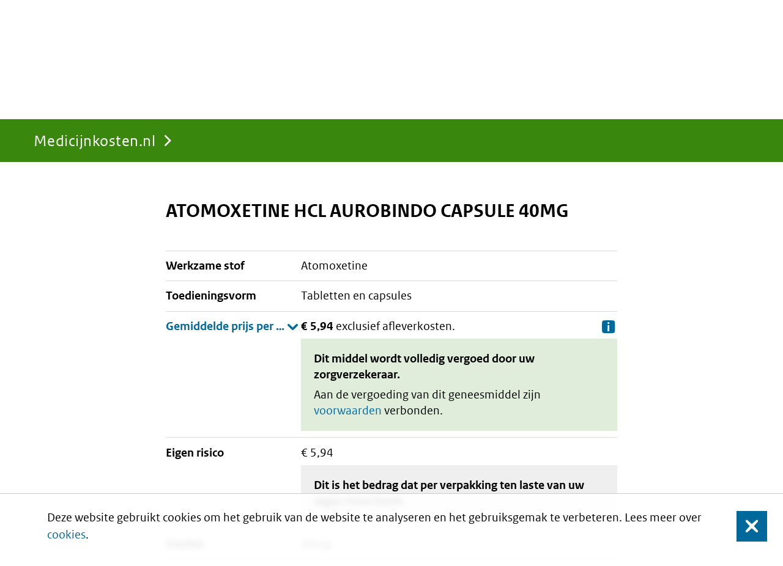

--- FILE ---
content_type: text/html;charset=UTF-8
request_url: https://www.medicijnkosten.nl/medicijn?artikel=ATOMOXETINE+HCL+AUROBINDO+CAPSULE+40MG&id=fdad7f97552817a185f6ecf7417b0ac9
body_size: 103516
content:
<!DOCTYPE html>
<html lang="nl" class="no-js">
<head>
  <script nonce="NzlEOTdGRDNCMzREMUFFNjAwMTBEMDQ4RjA4MDAzQjI">
  
  window.__patternslib_disable_modernizr = true;
</script><meta content="medicijnkosten.nl" name="DCTERMS.identifier">
<meta content="webcontent" name="DCTERMS.type" title="medicijnkosten.nl">
<meta content="nl-NL" name="DCTERMS.language" title="XSD.language">
<meta content="Zorginstituut Nederland" name="DCTERMS.creator" title="ZORGINSTITUUT.Organisatie">
<meta content="Zorginstituut Nederland" name="DCTERMS.publisher" title="ZORGINSTITUUT.Organisatie">
<meta content="Nederland" name="DCTERMS.spatial" title="OVERHEID.Koninkrijksdeel">

<link rel="apple-touch-icon" sizes="180x180" href="/assets/favicon/touch-icon.png">
<link rel="icon" type="image/png" sizes="32x32" href="/assets/favicon/touch-icon.png">
<link rel="icon" type="image/png" sizes="16x16" href="/assets/favicon/touch-icon.png">

<link rel="manifest" href="/assets/favicon/site.webmanifest">
<meta name="msapplication-TileColor" content="#39870c">
<meta name="msapplication-config" content="/assets/favicon/browserconfig.xml">
<meta name="theme-color" content="#39870c">

<meta name="viewport" content="width = device-width, initial-scale = 1.0, minimum-scale = 1, maximum-scale = 1, user-scalable = no" />
<meta name="apple-mobile-web-app-capable" content="yes">
<meta name="mobile-web-app-capable" content="yes">
<meta name="apple-mobile-web-app-title" content="medicijnkosten.nl">
<meta name="mobile-web-app-title" content="medicijnkosten.nl">
<meta name="apple-mobile-web-app-status-bar-style" content="default">
<meta content="text/html; charset=utf-8"  http-equiv="content-type">
<meta http-equiv="X-UA-Compatible" content="IE=edge" />




<title>ATOMOXETINE HCL AUROBINDO CAPSULE 40MG | Medicijnkosten.nl</title>
<meta property="og:title" content="ATOMOXETINE HCL AUROBINDO CAPSULE 40MG"/>
<meta name="DCTERMS.title" content="ATOMOXETINE HCL AUROBINDO CAPSULE 40MG"/>
<meta property="og:title" content="Medicijnkosten.nl"/>
<meta name="DCTERMS.title" content="Medicijnkosten.nl"/>
<script src="/assets/script/bundle.min.js?v=4.0.3_" type="text/javascript"></script>
  <link href="/assets/style/style.css?v=4.0.3_" type="text/css" rel="stylesheet" media="all"/>
</head>

<body class="product-med anonymous pat-scroll-box">
  <div class="cookiewarning clearfix">
    Deze website gebruikt cookies om het gebruik van de website te analyseren en het gebruiksgemak te verbeteren. Lees meer over <a href="https://www.medicijnkosten.nl/algemeen/cookies">cookies</a>.<button class="cookiewarning_yes close-button">Sluit</button>
</div>
<div id="global-nav" class="pat-sticky anonymous" role="menubar">
    <div class="container">
        <nav id="tabs">
    <div id="dashboard-breadcrumbs" class="breadcrumbs">
        <a class="pat-inject homepage pat-switch"
                           href="https://www.medicijnkosten.nl/"
                           data-pat-inject="
                 source: #product-space; target: #product-space;
                 &&
                 source: #dashboard-breadcrumbs, #global-nav #breadcrumbs; target: #dashboard-breadcrumbs, #global-nav #breadcrumbs;
                 &&
                 history: record;"
                           data-pat-switch="
                 #app-space state-* state-paused &&
                 selector: #app-space .app-frame#app-dashboard; remove: state-*; add: state-inactive">
                                Medicijnkosten.nl</a>
                    </div>

    <div class="tabs pat-tabs" id="app-tabs">
    </div>

<script src="/assets/js/appLocalStorage.js" type="text/javascript"></script></nav><nav id="breadcrumbs">
    <p class="assistive">U bevindt zich hier:</p>

    <a class="pat-inject homepage" href="https://www.medicijnkosten.nl/" data-pat-inject="history: record">Medicijnkosten.nl</a>
                    </nav><form title="Search"
      accept-charset="UTF-8"
      action="/zoeken"
      id="quick-search-form"
      method="get"
      name="quick-search-form"
      class="pat-form pat-inject"
      data-pat-inject="history: record; scroll: top">
    <label for="global-search-lemma" data-placeholder="Search" class="focus">Zoek een medicijn op naam of code…</label>
    <input name="searchTerm" id="global-search-lemma" placeholder="Zoek een medicijn op naam of code…" type="text" value="" data-placeholder="Zoek een medicijn op naam of code…">
    <button type="submit">Zoek</button>
</form></div>
</div><div class="main" role="main" id="main">
    <div id="app-space" class="state-paused">
    </div>
<div id="product-space">
    <div id="content">
    <div class="container">
        <div id="main-content">
            <div id="content">
    <div class="container">
        <div id="main-content">
            <div id="page-head" class="pat-rich">
                        <h1>
                            ATOMOXETINE HCL AUROBINDO CAPSULE 40MG</h1>
                    </div>
                <dl class="pat-grid-list">
                <dt class="medicine-active-substance">Werkzame stof</dt>
                <dd class="medicine-active-substance">ATOMOXETINE</dd>
                <dt class="medicine-method">Toedieningsvorm</dt>
                    <dd class="medicine-method">TABLETTEN EN CAPSULES</dd>
                <dt class="medicine-price">
                    <form class="pat-form">
                        <label class="pat-select bare">
                            <select name="inline-days" id="inline-days">
                                <option value="piece">Gemiddelde prijs per stuk</option>
                                        <option value="package" selected="selected">Gemiddelde prijs per verpakking</option>
                                    </select>
                        </label>
                    </form>
                </dt>
                <dd class="medicine-price">
                    <p>
                        <strong>
                            <span class="pat-depends" data-pat-depends="inline-days=piece">
                                        € 0,20</span>
                                    <span class="pat-depends" data-pat-depends="inline-days=package" style="display: none;">
                                        € 5,94</span>
                                </strong>
                        exclusief afleverkosten.<dfn class="pat-tooltip info-button iconified tooltip-inactive" data-pat-tooltip="trigger: click; position-list: tl; source: content; class: rich info" aria-expanded="false">Afleverkosten zijn de kosten die uw apotheker hanteert voor het leveren van het geneesmiddel.</dfn>
                    </p>

                    <div class="pat-message success">
                            <p>
                                <strong>Dit middel wordt volledig vergoed door uw zorgverzekeraar.</strong>
                            </p>
                            <p>
        Aan de vergoeding van dit geneesmiddel zijn <a id="conditions-link" href="#voorwaarden">voorwaarden</a> verbonden.
    </p>
</div>
                    </dd>
                <dt class="not-reimbursed">
                    Eigen risico</dt>
                <dd>
                    <p>
                                <span class="pat-depends" data-pat-depends="inline-days=piece">
                                            € 0,20</span>
                                        <span class="pat-depends" data-pat-depends="inline-days=package" style="display: none;">
                                            € 5,94</span>
                                    </p>
                            <p class="pat-message">
                                <strong>
                                    Dit is het bedrag dat <span class="pat-depends" data-pat-depends="inline-days=piece" style="display: none;">per stuk</span>
                                            <span class="pat-depends" data-pat-depends="inline-days=package" style="display: none;">per verpakking</span> ten laste van uw eigen risico komt.</strong>
                            </p>
                        </dd>
                <dt class="medicine-strength">Sterkte</dt>
                    <dd class="medicine-strength">40MG</dd>
                <dt class="medicine-manufacturer">Leverancier</dt>
                <dd class="medicine-manufacturer">AUROBINDO PHARMA BV</dd>
                <dt class="available-outside-farmacy">
                    Verkrijgbaar buiten de apotheek</dt>
                <dd class="available-outside-farmacy">
                    Nee</dd>
                <dt class="medicine-notes">Opmerkingen</dt>
                    <dd class="medicine-notes">
                        <div class="pat-rich">
                            <ul>
                                <li>Dit geneesmiddel is alleen op recept verkrijgbaar.</li>
                                        </ul>
                        </div>
                    </dd>
                <dt class="medicine-rvg-number">RVG-nummer</dt>
                    <dd class="medicine-rvg-number">121293</dd>
                </dl>
            <div id="voorwaarden" class="page-module type-rich pat-collapsible closed" data-pat-collapsible="
                    store: local;
                    open-trigger: #conditions-link;
                    scroll-selector: self;
                    scroll-offset: 120px">
                    <h2 class="page-module-title">
                        Voorwaarden</h2>
                    <div class="pat-rich panel-content">
                        <h3 id="preferentiebeleid">Verzekeraar</h3>
                            <p>Zorgverzekeraars hebben bij een aantal geneesmiddelen de mogelijkheid om alleen bepaalde varianten (bijvoorbeeld op grond van hun prijsstelling of prijsafspraken tussen zorgverzekeraar en geneesmiddelenfabrikant) te vergoeden. Dit noemen we preferentiebeleid. Als uw zorgverzekeraar voor één of meer middelen een preferentiebeleid voert, staat dat in uw verzekeringspolis. Indien een medische noodzaak bestaat om toch een duurdere variant van het middel toe te passen, kan uw zorgverzekeraar van het preferentiebeleid afwijken. De manier waarop zorgverzekeraars het preferentiebeleid uitvoeren verschilt per zorgverzekeraar. Raadpleeg voor meer informatie daarom uw verzekeringspolis of neem contact op met uw zorgverzekeraar.</p>
                        </div>
                </div>
            <div class="page-module type-rich pat-collapsible closed" data-pat-collapsible="
                    store: local;
                    scroll-selector: self;
                    scroll-offset: 120px">
                    <h2 class="page-module-title">
                        Varianten</h2>
                    <ul class="link-list variants">
                        30.0<li>
                                <a href="/medicijn?artikel=ATOMOXETINE+HCL+AUROBINDO+CAPSULE+10MG&amp;id=6b1c01ac236b40cd91a6f43a303e6bef" class="icon-medicine">
                                    <strong class="link-title">ATOMOXETINE HCL AUROBINDO CAPSULE 10MG</strong>
                                    <span class="facets">
                                         <span class="price facet">€ 1,48 per verpakking</span>
                                             <span class="reimbursed reimbursement facet">Vergoed</span>
                                     </span>
                                </a>
                            </li>
                        30.0<li>
                                <a href="/medicijn?artikel=ATOMOXETINE+HCL+AUROBINDO+CAPSULE+18MG&amp;id=39aeab464ddacd20ac75c5b8ff15b701" class="icon-medicine">
                                    <strong class="link-title">ATOMOXETINE HCL AUROBINDO CAPSULE 18MG</strong>
                                    <span class="facets">
                                         <span class="price facet">€ 2,67 per verpakking</span>
                                             <span class="reimbursed reimbursement facet">Vergoed</span>
                                     </span>
                                </a>
                            </li>
                        5000.0<li>
                                <a href="/medicijn?artikel=ATOMOXETINE+TABLET+15MG+REGENB&amp;id=0f7940948df8e10a0ad9e70d63a6ccd6" class="icon-medicine">
                                    <strong class="link-title">ATOMOXETINE TABLET 15MG REGENB</strong>
                                    <span class="facets">
                                         <span class="price facet">€ 499,98 per verpakking</span>
                                             <span class="not-reimbursed reimbursement facet">Niet vergoed</span>
                                     </span>
                                </a>
                            </li>
                        5000.0<li>
                                <a href="/medicijn?artikel=ATOMOXETINE+TABLET+20MG+REGENB&amp;id=b8cefab75d92bdac5f8a29feb9d06e61" class="icon-medicine">
                                    <strong class="link-title">ATOMOXETINE TABLET 20MG REGENB</strong>
                                    <span class="facets">
                                         <span class="price facet">€ 499,98 per verpakking</span>
                                             <span class="not-reimbursed reimbursement facet">Niet vergoed</span>
                                     </span>
                                </a>
                            </li>
                        5000.0<li>
                                <a href="/medicijn?artikel=ATOMOXETINE+TABLET+2MG+REGENB&amp;id=1286272ac55a15b52d7608b1ad395c46" class="icon-medicine">
                                    <strong class="link-title">ATOMOXETINE TABLET 2MG REGENB</strong>
                                    <span class="facets">
                                         <span class="price facet">€ 499,98 per verpakking</span>
                                             <span class="not-reimbursed reimbursement facet">Niet vergoed</span>
                                     </span>
                                </a>
                            </li>
                        5000.0<li>
                                <a href="/medicijn?artikel=ATOMOXETINE+TABLET+5MG+REGENB&amp;id=5eb394e9741cc6b3118c4aa68e3a9561" class="icon-medicine">
                                    <strong class="link-title">ATOMOXETINE TABLET 5MG REGENB</strong>
                                    <span class="facets">
                                         <span class="price facet">€ 499,98 per verpakking</span>
                                             <span class="not-reimbursed reimbursement facet">Niet vergoed</span>
                                     </span>
                                </a>
                            </li>
                        30.0<li>
                                <a href="/medicijn?artikel=ATOMOXETINE+HCL+AUROBINDO+CAPSULE+25MG&amp;id=76194375136ef4cf700eb86cd8b29b87" class="icon-medicine">
                                    <strong class="link-title">ATOMOXETINE HCL AUROBINDO CAPSULE 25MG</strong>
                                    <span class="facets">
                                         <span class="price facet">€ 3,71 per verpakking</span>
                                             <span class="reimbursed reimbursement facet">Vergoed</span>
                                     </span>
                                </a>
                            </li>
                        5000.0<li>
                                <a href="/medicijn?artikel=ATOMOXETINE+TABLET+30MG+REGENB&amp;id=eb7691cf71e58df048ea32558eefceb0" class="icon-medicine">
                                    <strong class="link-title">ATOMOXETINE TABLET 30MG REGENB</strong>
                                    <span class="facets">
                                         <span class="price facet">€ 749,97 per verpakking</span>
                                             <span class="not-reimbursed reimbursement facet">Niet vergoed</span>
                                     </span>
                                </a>
                            </li>
                        30.0<li>
                                <a href="/medicijn?artikel=ATOMOXETINE+GLENMARK+CAPSULE+40MG&amp;id=4cb8853e0e7f5294b481215aeedf9b1e" class="icon-medicine">
                                    <strong class="link-title">ATOMOXETINE GLENMARK CAPSULE 40MG</strong>
                                    <span class="facets">
                                         <span class="price facet">€ 6,16 per verpakking</span>
                                             <span class="partially-reimbursed reimbursement facet">Deels vergoed</span>
                                     </span>
                                </a>
                            </li>
                        30.0<li>
                                <a href="/medicijn?artikel=ATOMOXETINE+AMAROX+CAPSULE+18MG&amp;id=b323048f0f3be67d35664cb1d6b74a55" class="icon-medicine">
                                    <strong class="link-title">ATOMOXETINE AMAROX CAPSULE 18MG</strong>
                                    <span class="facets">
                                         <span class="price facet">€ 6,43 per verpakking</span>
                                             <span class="partially-reimbursed reimbursement facet">Deels vergoed</span>
                                     </span>
                                </a>
                            </li>
                        30.0<li>
                                <a href="/medicijn?artikel=ATOMOXETINE+GLENMARK+CAPSULE+18MG&amp;id=ca6483d3c57d8179ce95493fcb36c776" class="icon-medicine">
                                    <strong class="link-title">ATOMOXETINE GLENMARK CAPSULE 18MG</strong>
                                    <span class="facets">
                                         <span class="price facet">€ 6,43 per verpakking</span>
                                             <span class="partially-reimbursed reimbursement facet">Deels vergoed</span>
                                     </span>
                                </a>
                            </li>
                        30.0<li>
                                <a href="/medicijn?artikel=ATOMOXETINE+AMAROX+CAPSULE+40MG&amp;id=4f6678324f42b279578291ac2617af4b" class="icon-medicine">
                                    <strong class="link-title">ATOMOXETINE AMAROX CAPSULE 40MG</strong>
                                    <span class="facets">
                                         <span class="price facet">€ 6,59 per verpakking</span>
                                             <span class="partially-reimbursed reimbursement facet">Deels vergoed</span>
                                     </span>
                                </a>
                            </li>
                        30.0<li>
                                <a href="/medicijn?artikel=ATOMOXETINE+GLENMARK+CAPSULE+60MG&amp;id=f7844cba1c5d573c3c0565a99e21131a" class="icon-medicine">
                                    <strong class="link-title">ATOMOXETINE GLENMARK CAPSULE 60MG</strong>
                                    <span class="facets">
                                         <span class="price facet">€ 7,41 per verpakking</span>
                                             <span class="reimbursed reimbursement facet">Vergoed</span>
                                     </span>
                                </a>
                            </li>
                        30.0<li>
                                <a href="/medicijn?artikel=ATOMOXETINE+AMAROX+CAPSULE+60MG&amp;id=00810ecc8d41a740dbd2add6ba09b220" class="icon-medicine">
                                    <strong class="link-title">ATOMOXETINE AMAROX CAPSULE 60MG</strong>
                                    <span class="facets">
                                         <span class="price facet">€ 7,50 per verpakking</span>
                                             <span class="reimbursed reimbursement facet">Vergoed</span>
                                     </span>
                                </a>
                            </li>
                        5000.0<li>
                                <a href="/medicijn?artikel=ATOMOXETINE+TABLET+50MG+REGENB&amp;id=279f746097894ae9f89e4f055501ed22" class="icon-medicine">
                                    <strong class="link-title">ATOMOXETINE TABLET 50MG REGENB</strong>
                                    <span class="facets">
                                         <span class="price facet">€ 1.250,01 per verpakking</span>
                                             <span class="not-reimbursed reimbursement facet">Niet vergoed</span>
                                     </span>
                                </a>
                            </li>
                        30.0<li>
                                <a href="/medicijn?artikel=ATOMOXETINE+GLENMARK+CAPSULE+25MG&amp;id=767935404882093c7a7257ea82fc6687" class="icon-medicine">
                                    <strong class="link-title">ATOMOXETINE GLENMARK CAPSULE 25MG</strong>
                                    <span class="facets">
                                         <span class="price facet">€ 8,07 per verpakking</span>
                                             <span class="partially-reimbursed reimbursement facet">Deels vergoed</span>
                                     </span>
                                </a>
                            </li>
                        30.0<li>
                                <a href="/medicijn?artikel=ATOMOXETINE+AMAROX+CAPSULE+25MG&amp;id=2b5d3289f3425b436dd751a23095fad1" class="icon-medicine">
                                    <strong class="link-title">ATOMOXETINE AMAROX CAPSULE 25MG</strong>
                                    <span class="facets">
                                         <span class="price facet">€ 8,09 per verpakking</span>
                                             <span class="partially-reimbursed reimbursement facet">Deels vergoed</span>
                                     </span>
                                </a>
                            </li>
                        30.0<li>
                                <a href="/medicijn?artikel=ATOMOXETINE+HCL+AUROBINDO+CAPSULE+60MG&amp;id=cba450c5b7068a2b11dd2298c5d89277" class="icon-medicine">
                                    <strong class="link-title">ATOMOXETINE HCL AUROBINDO CAPSULE 60MG</strong>
                                    <span class="facets">
                                         <span class="price facet">€ 8,91 per verpakking</span>
                                             <span class="reimbursed reimbursement facet">Vergoed</span>
                                     </span>
                                </a>
                            </li>
                        28.0<li>
                                <a href="/medicijn?artikel=ATOMOXETINE+ACCORD+CAPSULE+18MG&amp;id=e105c4420db1c29925692ea0219b99b3" class="icon-medicine">
                                    <strong class="link-title">ATOMOXETINE ACCORD CAPSULE 18MG</strong>
                                    <span class="facets">
                                         <span class="price facet">€ 9,44 per verpakking</span>
                                             <span class="partially-reimbursed reimbursement facet">Deels vergoed</span>
                                     </span>
                                </a>
                            </li>
                        30.0<li>
                                <a href="/medicijn?artikel=ATOMOXETINE+GLENMARK+CAPSULE+80MG&amp;id=f86db5ad866f92e8254e8cc0e6a7414f" class="icon-medicine">
                                    <strong class="link-title">ATOMOXETINE GLENMARK CAPSULE 80MG</strong>
                                    <span class="facets">
                                         <span class="price facet">€ 10,36 per verpakking</span>
                                             <span class="reimbursed reimbursement facet">Vergoed</span>
                                     </span>
                                </a>
                            </li>
                        28.0<li>
                                <a href="/medicijn?artikel=ATOMOXETINE+ACCORD+CAPSULE+25MG&amp;id=96f113660d39332ad95dd49cc4f25222" class="icon-medicine">
                                    <strong class="link-title">ATOMOXETINE ACCORD CAPSULE 25MG</strong>
                                    <span class="facets">
                                         <span class="price facet">€ 9,70 per verpakking</span>
                                             <span class="partially-reimbursed reimbursement facet">Deels vergoed</span>
                                     </span>
                                </a>
                            </li>
                        30.0<li>
                                <a href="/medicijn?artikel=ATOMOXETINE+AMAROX+CAPSULE+80MG&amp;id=feaa3dc9ae5c6d819b4624f32d14113a" class="icon-medicine">
                                    <strong class="link-title">ATOMOXETINE AMAROX CAPSULE 80MG</strong>
                                    <span class="facets">
                                         <span class="price facet">€ 10,46 per verpakking</span>
                                             <span class="reimbursed reimbursement facet">Vergoed</span>
                                     </span>
                                </a>
                            </li>
                        28.0<li>
                                <a href="/medicijn?artikel=ATOMOXETINE+ACCORD+CAPSULE+40MG&amp;id=51c49cadf0cb9aa3b6a7c8f4c6ee0b00" class="icon-medicine">
                                    <strong class="link-title">ATOMOXETINE ACCORD CAPSULE 40MG</strong>
                                    <span class="facets">
                                         <span class="price facet">€ 9,88 per verpakking</span>
                                             <span class="partially-reimbursed reimbursement facet">Deels vergoed</span>
                                     </span>
                                </a>
                            </li>
                        30.0<li>
                                <a href="/medicijn?artikel=ATOMOXETINE+AMAROX+CAPSULE+10MG&amp;id=723cd19a8578dd0b99b2eb860e718753" class="icon-medicine">
                                    <strong class="link-title">ATOMOXETINE AMAROX CAPSULE 10MG</strong>
                                    <span class="facets">
                                         <span class="price facet">€ 10,79 per verpakking</span>
                                             <span class="partially-reimbursed reimbursement facet">Deels vergoed</span>
                                     </span>
                                </a>
                            </li>
                        30.0<li>
                                <a href="/medicijn?artikel=ATOMOXETINE+GLENMARK+CAPSULE+10MG&amp;id=5575a9701a89633b1456ea80cceab154" class="icon-medicine">
                                    <strong class="link-title">ATOMOXETINE GLENMARK CAPSULE 10MG</strong>
                                    <span class="facets">
                                         <span class="price facet">€ 10,79 per verpakking</span>
                                             <span class="partially-reimbursed reimbursement facet">Deels vergoed</span>
                                     </span>
                                </a>
                            </li>
                        28.0<li>
                                <a href="/medicijn?artikel=ATOMOXETINE+ACCORD+CAPSULE+60MG&amp;id=5fe299665b4bae7220216f218da2898b" class="icon-medicine">
                                    <strong class="link-title">ATOMOXETINE ACCORD CAPSULE 60MG</strong>
                                    <span class="facets">
                                         <span class="price facet">€ 10,87 per verpakking</span>
                                             <span class="partially-reimbursed reimbursement facet">Deels vergoed</span>
                                     </span>
                                </a>
                            </li>
                        28.0<li>
                                <a href="/medicijn?artikel=ATOMOXETINE+ACCORD+CAPSULE+80MG&amp;id=5718d3d8e5910d129d5b4a71a2d6a16e" class="icon-medicine">
                                    <strong class="link-title">ATOMOXETINE ACCORD CAPSULE 80MG</strong>
                                    <span class="facets">
                                         <span class="price facet">€ 10,88 per verpakking</span>
                                             <span class="reimbursed reimbursement facet">Vergoed</span>
                                     </span>
                                </a>
                            </li>
                        28.0<li>
                                <a href="/medicijn?artikel=ATOMOXETINE+TEVA+CAPSULE+10MG&amp;id=5a61f73df4cfcc6d0fee3c00129e0fe3" class="icon-medicine">
                                    <strong class="link-title">ATOMOXETINE TEVA CAPSULE 10MG</strong>
                                    <span class="facets">
                                         <span class="price facet">€ 10,89 per verpakking</span>
                                             <span class="partially-reimbursed reimbursement facet">Deels vergoed</span>
                                     </span>
                                </a>
                            </li>
                        28.0<li>
                                <a href="/medicijn?artikel=ATOMOXETINE+TEVA+CAPSULE+18MG&amp;id=daac4849e4ddcfe473cdf083abb7325e" class="icon-medicine">
                                    <strong class="link-title">ATOMOXETINE TEVA CAPSULE 18MG</strong>
                                    <span class="facets">
                                         <span class="price facet">€ 10,89 per verpakking</span>
                                             <span class="partially-reimbursed reimbursement facet">Deels vergoed</span>
                                     </span>
                                </a>
                            </li>
                        28.0<li>
                                <a href="/medicijn?artikel=ATOMOXETINE+TEVA+CAPSULE+25MG&amp;id=3b7820b247be519cde6cdfe236742b3b" class="icon-medicine">
                                    <strong class="link-title">ATOMOXETINE TEVA CAPSULE 25MG</strong>
                                    <span class="facets">
                                         <span class="price facet">€ 10,89 per verpakking</span>
                                             <span class="partially-reimbursed reimbursement facet">Deels vergoed</span>
                                     </span>
                                </a>
                            </li>
                        28.0<li>
                                <a href="/medicijn?artikel=ATOMOXETINE+TEVA+CAPSULE+40MG&amp;id=46f52308237f7286f396e1c50ab59378" class="icon-medicine">
                                    <strong class="link-title">ATOMOXETINE TEVA CAPSULE 40MG</strong>
                                    <span class="facets">
                                         <span class="price facet">€ 10,89 per verpakking</span>
                                             <span class="partially-reimbursed reimbursement facet">Deels vergoed</span>
                                     </span>
                                </a>
                            </li>
                        28.0<li>
                                <a href="/medicijn?artikel=ATOMOXETINE+TEVA+CAPSULE+40MG&amp;id=806849c346cd283c60c3ae785f007718" class="icon-medicine">
                                    <strong class="link-title">ATOMOXETINE TEVA CAPSULE 40MG</strong>
                                    <span class="facets">
                                         <span class="price facet">€ 10,89 per verpakking</span>
                                             <span class="partially-reimbursed reimbursement facet">Deels vergoed</span>
                                     </span>
                                </a>
                            </li>
                        28.0<li>
                                <a href="/medicijn?artikel=ATOMOXETINE+TEVA+CAPSULE+60MG&amp;id=3aa4698c2cffe8ec904ca1ef5c4483e1" class="icon-medicine">
                                    <strong class="link-title">ATOMOXETINE TEVA CAPSULE 60MG</strong>
                                    <span class="facets">
                                         <span class="price facet">€ 10,89 per verpakking</span>
                                             <span class="partially-reimbursed reimbursement facet">Deels vergoed</span>
                                     </span>
                                </a>
                            </li>
                        30.0<li>
                                <a href="/medicijn?artikel=ATOMOXETINE+HCL+AUROBINDO+CAPSULE+80MG&amp;id=21b5f36a0eb96c6a9aadb87372c0a9ca" class="icon-medicine">
                                    <strong class="link-title">ATOMOXETINE HCL AUROBINDO CAPSULE 80MG</strong>
                                    <span class="facets">
                                         <span class="price facet">€ 11,88 per verpakking</span>
                                             <span class="reimbursed reimbursement facet">Vergoed</span>
                                     </span>
                                </a>
                            </li>
                        30.0<li>
                                <a href="/medicijn?artikel=ATOMOXETINE+GLENMARK+CAPSULE+100MG&amp;id=bc1183a9b1a0c59a39718e0e899df3ec" class="icon-medicine">
                                    <strong class="link-title">ATOMOXETINE GLENMARK CAPSULE 100MG</strong>
                                    <span class="facets">
                                         <span class="price facet">€ 11,99 per verpakking</span>
                                             <span class="reimbursed reimbursement facet">Vergoed</span>
                                     </span>
                                </a>
                            </li>
                        30.0<li>
                                <a href="/medicijn?artikel=ATOMOXETINE+AMAROX+CAPSULE+100MG&amp;id=e306a2aa3a19cc135661e55214952847" class="icon-medicine">
                                    <strong class="link-title">ATOMOXETINE AMAROX CAPSULE 100MG</strong>
                                    <span class="facets">
                                         <span class="price facet">€ 12,10 per verpakking</span>
                                             <span class="reimbursed reimbursement facet">Vergoed</span>
                                     </span>
                                </a>
                            </li>
                        28.0<li>
                                <a href="/medicijn?artikel=ATOMOXETINE+ACCORD+CAPSULE+100MG&amp;id=ef979536d920cba6f8e582c28831f4dd" class="icon-medicine">
                                    <strong class="link-title">ATOMOXETINE ACCORD CAPSULE 100MG</strong>
                                    <span class="facets">
                                         <span class="price facet">€ 12,42 per verpakking</span>
                                             <span class="reimbursed reimbursement facet">Vergoed</span>
                                     </span>
                                </a>
                            </li>
                        28.0<li>
                                <a href="/medicijn?artikel=ATOMOXETINE+ACCORD+CAPSULE+10MG&amp;id=11543d6055405134ae37fe28228c4e05" class="icon-medicine">
                                    <strong class="link-title">ATOMOXETINE ACCORD CAPSULE 10MG</strong>
                                    <span class="facets">
                                         <span class="price facet">€ 13,66 per verpakking</span>
                                             <span class="partially-reimbursed reimbursement facet">Deels vergoed</span>
                                     </span>
                                </a>
                            </li>
                        30.0<li>
                                <a href="/medicijn?artikel=ATOMOXETINE+HCL+AUROBINDO+CAPSULE+100MG&amp;id=8eeabc2120919e5ae011b539b8f9984e" class="icon-medicine">
                                    <strong class="link-title">ATOMOXETINE HCL AUROBINDO CAPSULE 100MG</strong>
                                    <span class="facets">
                                         <span class="price facet">€ 14,86 per verpakking</span>
                                             <span class="reimbursed reimbursement facet">Vergoed</span>
                                     </span>
                                </a>
                            </li>
                        28.0<li>
                                <a href="/medicijn?artikel=ATOMOXETINE+TEVA+CAPSULE+100MG&amp;id=f06e5c0e96b10d46cea049227cedd426" class="icon-medicine">
                                    <strong class="link-title">ATOMOXETINE TEVA CAPSULE 100MG</strong>
                                    <span class="facets">
                                         <span class="price facet">€ 14,16 per verpakking</span>
                                             <span class="partially-reimbursed reimbursement facet">Deels vergoed</span>
                                     </span>
                                </a>
                            </li>
                        28.0<li>
                                <a href="/medicijn?artikel=ATOMOXETINE+TEVA+CAPSULE+80MG&amp;id=3e3dbf5d09b37a2996e32717fe322eb7" class="icon-medicine">
                                    <strong class="link-title">ATOMOXETINE TEVA CAPSULE 80MG</strong>
                                    <span class="facets">
                                         <span class="price facet">€ 14,16 per verpakking</span>
                                             <span class="partially-reimbursed reimbursement facet">Deels vergoed</span>
                                     </span>
                                </a>
                            </li>
                        </ul>
                </div>
            <div class="page-module type-rich pat-collapsible closed" data-pat-collapsible="
                    store: local;
                    scroll-selector: self;
                    scroll-offset: 120px">
                    <h2 class="page-module-title">
                        Alternatieven</h2>
                    <ul class="link-list alternatives">
                        <li>
                                <a href="/medicijn?artikel=METHYLFENIDAAT+HCL+VIATRIS+TABLET++5MG&amp;id=3c4fa1ad5692826d0c97cbd4e72cd441" class="icon-medicine">METHYLFENIDAAT HCL VIATRIS TABLET  5MG<span class="facets">
                                        <span class="price facet">€ 2,38 per verpakking</span>
                                        <span class="reimbursed reimbursement facet">Vergoed</span>
                                    </span>
                                </a>
                            </li>
                        <li>
                                <a href="/medicijn?artikel=METHYLFENIDAAT+HCL+1A+PHARMA+TABLET+10MG&amp;id=74c4c6f99819cc9d9cfabf133fbcfd86" class="icon-medicine">METHYLFENIDAAT HCL 1A PHARMA TABLET 10MG<span class="facets">
                                        <span class="price facet">€ 3,77 per verpakking</span>
                                        <span class="reimbursed reimbursement facet">Vergoed</span>
                                    </span>
                                </a>
                            </li>
                        <li>
                                <a href="/medicijn?artikel=METHYLFENIDAAT+HCL+SANDOZ+TABLET+10MG&amp;id=a1b3691c985325b7bb0162f8fcbafff1" class="icon-medicine">METHYLFENIDAAT HCL SANDOZ TABLET 10MG<span class="facets">
                                        <span class="price facet">€ 3,77 per verpakking</span>
                                        <span class="reimbursed reimbursement facet">Vergoed</span>
                                    </span>
                                </a>
                            </li>
                        <li>
                                <a href="/medicijn?artikel=METHYLFENIDAAT+HCL+PCH+TABLET+10MG&amp;id=0cd7055ac3e65e095dad650f32c92139" class="icon-medicine">METHYLFENIDAAT HCL PCH TABLET 10MG<span class="facets">
                                        <span class="price facet">€ 3,96 per verpakking</span>
                                        <span class="reimbursed reimbursement facet">Vergoed</span>
                                    </span>
                                </a>
                            </li>
                        <li>
                                <a href="/medicijn?artikel=METHYLFENIDAAT+HCL+VIATRIS+TABLET+10MG&amp;id=1df598a9cb85d3655f465839a4188a00" class="icon-medicine">METHYLFENIDAAT HCL VIATRIS TABLET 10MG<span class="facets">
                                        <span class="price facet">€ 3,96 per verpakking</span>
                                        <span class="reimbursed reimbursement facet">Vergoed</span>
                                    </span>
                                </a>
                            </li>
                        <li>
                                <a href="/medicijn?artikel=RITALIN+TABLET+10MG&amp;id=263527bc5365b1c3df490c8973b55718" class="icon-medicine">RITALIN TABLET 10MG<span class="facets">
                                        <span class="price facet">€ 3,96 per verpakking</span>
                                        <span class="reimbursed reimbursement facet">Vergoed</span>
                                    </span>
                                </a>
                            </li>
                        <li>
                                <a href="/medicijn?artikel=RITALIN+TABLET+10MG&amp;id=3a8dcf65e8b4c347dff4d017065bba47" class="icon-medicine">RITALIN TABLET 10MG<span class="facets">
                                        <span class="price facet">€ 6,59 per verpakking</span>
                                        <span class="reimbursed reimbursement facet">Vergoed</span>
                                    </span>
                                </a>
                            </li>
                        <li>
                                <a href="/medicijn?artikel=RITALIN+TABLET+10MG&amp;id=a0580a2a8bc0b84bb9a2448dc7cd513f" class="icon-medicine">RITALIN TABLET 10MG<span class="facets">
                                        <span class="price facet">€ 6,92 per verpakking</span>
                                        <span class="partially-reimbursed reimbursement facet">Deels vergoed</span>
                                    </span>
                                </a>
                            </li>
                        <li>
                                <a href="/medicijn?artikel=MEDIKINET+TABLET++5MG&amp;id=0870f82abbbf33b5c46e26a96d67944e" class="icon-medicine">MEDIKINET TABLET  5MG<span class="facets">
                                        <span class="price facet">€ 4,81 per verpakking</span>
                                        <span class="partially-reimbursed reimbursement facet">Deels vergoed</span>
                                    </span>
                                </a>
                            </li>
                        <li>
                                <a href="/medicijn?artikel=RITALIN+TABLET+10MG&amp;id=89e04dd2b230ceeef57dae62e04b6199" class="icon-medicine">RITALIN TABLET 10MG<span class="facets">
                                        <span class="price facet">€ 10,07 per verpakking</span>
                                        <span class="partially-reimbursed reimbursement facet">Deels vergoed</span>
                                    </span>
                                </a>
                            </li>
                        <li>
                                <a href="/medicijn?artikel=MEDIKINET+TABLET+10MG&amp;id=8dc5a8b370956d085220282d31c01761" class="icon-medicine">MEDIKINET TABLET 10MG<span class="facets">
                                        <span class="price facet">€ 6,08 per verpakking</span>
                                        <span class="partially-reimbursed reimbursement facet">Deels vergoed</span>
                                    </span>
                                </a>
                            </li>
                        <li>
                                <a href="/medicijn?artikel=METHYLFENIDAAT+HCL+SANDOZ+RETARD+TABLET+MVA+18MG&amp;id=eb15d4cd61d59196424f21107c52f6a2" class="icon-medicine">METHYLFENIDAAT HCL SANDOZ RETARD TABLET MVA 18MG<span class="facets">
                                        <span class="price facet">€ 7,13 per verpakking</span>
                                        <span class="reimbursed reimbursement facet">Vergoed</span>
                                    </span>
                                </a>
                            </li>
                        <li>
                                <a href="/medicijn?artikel=METHYLFENIDAAT+HCL+XIROMED+TABLET+MVA+18MG&amp;id=2076da0e41293ba30aad39a2e828d1ab" class="icon-medicine">METHYLFENIDAAT HCL XIROMED TABLET MVA 18MG<span class="facets">
                                        <span class="price facet">€ 7,13 per verpakking</span>
                                        <span class="reimbursed reimbursement facet">Vergoed</span>
                                    </span>
                                </a>
                            </li>
                        <li>
                                <a href="/medicijn?artikel=ATTENFARM+TABLET+5MG&amp;id=17c7958d8314282372257ccf130ff273" class="icon-medicine">ATTENFARM TABLET 5MG<span class="facets">
                                        <span class="price facet">€ 8,72 per verpakking</span>
                                        <span class="partially-reimbursed reimbursement facet">Deels vergoed</span>
                                    </span>
                                </a>
                            </li>
                        <li>
                                <a href="/medicijn?artikel=DEXAMFETAMINE+SEA+PHARMA+TABLET+5MG&amp;id=61ab7e05eb4924be986bf7e1a18358cc" class="icon-medicine">DEXAMFETAMINE SEA PHARMA TABLET 5MG<span class="facets">
                                        <span class="price facet">€ 8,72 per verpakking</span>
                                        <span class="partially-reimbursed reimbursement facet">Deels vergoed</span>
                                    </span>
                                </a>
                            </li>
                        <li>
                                <a href="/medicijn?artikel=METHYLFENIDAAT+HCL+XIROMED+TABLET+MVA+27MG&amp;id=7c8a5ea342ef0af4ed0c1b37f1d6dd0c" class="icon-medicine">METHYLFENIDAAT HCL XIROMED TABLET MVA 27MG<span class="facets">
                                        <span class="price facet">€ 10,69 per verpakking</span>
                                        <span class="reimbursed reimbursement facet">Vergoed</span>
                                    </span>
                                </a>
                            </li>
                        <li>
                                <a href="/medicijn?artikel=MEDIKINET+TABLET+20MG&amp;id=a77af6992798f5901c34357af9e557a5" class="icon-medicine">MEDIKINET TABLET 20MG<span class="facets">
                                        <span class="price facet">€ 11,16 per verpakking</span>
                                        <span class="partially-reimbursed reimbursement facet">Deels vergoed</span>
                                    </span>
                                </a>
                            </li>
                        <li>
                                <a href="/medicijn?artikel=METHYLFENIDAAT+HCL+CF+TABLET+MVA+18MG&amp;id=dd032404213aa1b9de241a18800dbf85" class="icon-medicine">METHYLFENIDAAT HCL CF TABLET MVA 18MG<span class="facets">
                                        <span class="price facet">€ 13,55 per verpakking</span>
                                        <span class="partially-reimbursed reimbursement facet">Deels vergoed</span>
                                    </span>
                                </a>
                            </li>
                        <li>
                                <a href="/medicijn?artikel=METHYLFENIDAAT+HCL+SANDOZ+RETARD+TABLET+MVA+36MG&amp;id=f8add8fd6017f57730a5cef7796e6862" class="icon-medicine">METHYLFENIDAAT HCL SANDOZ RETARD TABLET MVA 36MG<span class="facets">
                                        <span class="price facet">€ 14,26 per verpakking</span>
                                        <span class="reimbursed reimbursement facet">Vergoed</span>
                                    </span>
                                </a>
                            </li>
                        <li>
                                <a href="/medicijn?artikel=METHYLFENIDAAT+HCL+XIROMED+TABLET+MVA+36MG&amp;id=08a7bb92210e24da2e496bf16a276314" class="icon-medicine">METHYLFENIDAAT HCL XIROMED TABLET MVA 36MG<span class="facets">
                                        <span class="price facet">€ 14,26 per verpakking</span>
                                        <span class="reimbursed reimbursement facet">Vergoed</span>
                                    </span>
                                </a>
                            </li>
                        <li>
                                <a href="/medicijn?artikel=METHYLFENIDAAT+HCL+TEVA+RETARD+TABLET+MVA+18MG&amp;id=422d9712e44c1038a37425f43237c72a" class="icon-medicine">METHYLFENIDAAT HCL TEVA RETARD TABLET MVA 18MG<span class="facets">
                                        <span class="price facet">€ 16,34 per verpakking</span>
                                        <span class="partially-reimbursed reimbursement facet">Deels vergoed</span>
                                    </span>
                                </a>
                            </li>
                        <li>
                                <a href="/medicijn?artikel=METHYLFENIDAAT+HCL+CF+TABLET+MVA+27MG&amp;id=aef26b7234a7bb9c531b075e6b52fdc8" class="icon-medicine">METHYLFENIDAAT HCL CF TABLET MVA 27MG<span class="facets">
                                        <span class="price facet">€ 17,32 per verpakking</span>
                                        <span class="partially-reimbursed reimbursement facet">Deels vergoed</span>
                                    </span>
                                </a>
                            </li>
                        <li>
                                <a href="/medicijn?artikel=EQUASYM+XL+CAPSULE+MGA+10MG&amp;id=ed2a6bb2f1d6c15c024c78f86b208bbe" class="icon-medicine">EQUASYM XL CAPSULE MGA 10MG<span class="facets">
                                        <span class="price facet">€ 17,86 per verpakking</span>
                                        <span class="partially-reimbursed reimbursement facet">Deels vergoed</span>
                                    </span>
                                </a>
                            </li>
                        <li>
                                <a href="/medicijn?artikel=MEDIKINET+CR+CAPSULE+MGA+10MG&amp;id=367d59c3cd92c0785f5c5cabadd6f62c" class="icon-medicine">MEDIKINET CR CAPSULE MGA 10MG<span class="facets">
                                        <span class="price facet">€ 17,86 per verpakking</span>
                                        <span class="partially-reimbursed reimbursement facet">Deels vergoed</span>
                                    </span>
                                </a>
                            </li>
                        <li>
                                <a href="/medicijn?artikel=EQUASYM+XL+CAPSULE+MGA+10MG&amp;id=afcd44a8439a9c11c396580c51ea3dd9" class="icon-medicine">EQUASYM XL CAPSULE MGA 10MG<span class="facets">
                                        <span class="price facet">€ 17,88 per verpakking</span>
                                        <span class="partially-reimbursed reimbursement facet">Deels vergoed</span>
                                    </span>
                                </a>
                            </li>
                        <li>
                                <a href="/medicijn?artikel=MEDIKINET+CR+CAPSULE+MGA+10MG&amp;id=382c79e55bd876998999918666ca9080" class="icon-medicine">MEDIKINET CR CAPSULE MGA 10MG<span class="facets">
                                        <span class="price facet">€ 17,88 per verpakking</span>
                                        <span class="partially-reimbursed reimbursement facet">Deels vergoed</span>
                                    </span>
                                </a>
                            </li>
                        <li>
                                <a href="/medicijn?artikel=KINECTEEN+TABLET+MVA+18MG&amp;id=c00e95b6e4e2b7a304ad85f731757a4c" class="icon-medicine">KINECTEEN TABLET MVA 18MG<span class="facets">
                                        <span class="price facet">€ 18,29 per verpakking</span>
                                        <span class="partially-reimbursed reimbursement facet">Deels vergoed</span>
                                    </span>
                                </a>
                            </li>
                        <li>
                                <a href="/medicijn?artikel=KINECTEEN+TABLET+MVA+18MG&amp;id=7aa9b60705517f8663760dba622ebeac" class="icon-medicine">KINECTEEN TABLET MVA 18MG<span class="facets">
                                        <span class="price facet">€ 18,94 per verpakking</span>
                                        <span class="partially-reimbursed reimbursement facet">Deels vergoed</span>
                                    </span>
                                </a>
                            </li>
                        <li>
                                <a href="/medicijn?artikel=KINECTEEN+TABLET+MVA+18MG&amp;id=b28babf18300a92d868962a17025fa68" class="icon-medicine">KINECTEEN TABLET MVA 18MG<span class="facets">
                                        <span class="price facet">€ 19,61 per verpakking</span>
                                        <span class="partially-reimbursed reimbursement facet">Deels vergoed</span>
                                    </span>
                                </a>
                            </li>
                        <li>
                                <a href="/medicijn?artikel=METHYLFENIDAAT+HCL+TEVA+RETARD+TABLET+MVA+27MG&amp;id=b5f29349c11830a48780814fde385a06" class="icon-medicine">METHYLFENIDAAT HCL TEVA RETARD TABLET MVA 27MG<span class="facets">
                                        <span class="price facet">€ 19,61 per verpakking</span>
                                        <span class="partially-reimbursed reimbursement facet">Deels vergoed</span>
                                    </span>
                                </a>
                            </li>
                        <li>
                                <a href="/medicijn?artikel=METHYLFENIDAAT+HCL+CF+TABLET+MVA+36MG&amp;id=ba3a9b83e4ed5e58e2ac3a8f2b7c671c" class="icon-medicine">METHYLFENIDAAT HCL CF TABLET MVA 36MG<span class="facets">
                                        <span class="price facet">€ 19,63 per verpakking</span>
                                        <span class="partially-reimbursed reimbursement facet">Deels vergoed</span>
                                    </span>
                                </a>
                            </li>
                        <li>
                                <a href="/medicijn?artikel=MEDIKINET+CR+CAPSULE+MGA++5MG&amp;id=3830d54606c80d3fa734969ab7b8383f" class="icon-medicine">MEDIKINET CR CAPSULE MGA  5MG<span class="facets">
                                        <span class="price facet">€ 20,06 per verpakking</span>
                                        <span class="partially-reimbursed reimbursement facet">Deels vergoed</span>
                                    </span>
                                </a>
                            </li>
                        <li>
                                <a href="/medicijn?artikel=MEDIKINET+CR+CAPSULE+MGA++5MG&amp;id=fb00adf9008246714434a6ef55059f90" class="icon-medicine">MEDIKINET CR CAPSULE MGA  5MG<span class="facets">
                                        <span class="price facet">€ 20,07 per verpakking</span>
                                        <span class="partially-reimbursed reimbursement facet">Deels vergoed</span>
                                    </span>
                                </a>
                            </li>
                        <li>
                                <a href="/medicijn?artikel=METHYLFENIDAAT+HCL+SANDOZ+RETARD+TABLET+MVA+54MG&amp;id=e40eb607bb39dd6aee11ca294f16dd36" class="icon-medicine">METHYLFENIDAAT HCL SANDOZ RETARD TABLET MVA 54MG<span class="facets">
                                        <span class="price facet">€ 21,39 per verpakking</span>
                                        <span class="reimbursed reimbursement facet">Vergoed</span>
                                    </span>
                                </a>
                            </li>
                        <li>
                                <a href="/medicijn?artikel=METHYLFENIDAAT+HCL+XIROMED+TABLET+MVA+54MG&amp;id=8e47816475d7689c2cc06bf207cb9adb" class="icon-medicine">METHYLFENIDAAT HCL XIROMED TABLET MVA 54MG<span class="facets">
                                        <span class="price facet">€ 21,39 per verpakking</span>
                                        <span class="reimbursed reimbursement facet">Vergoed</span>
                                    </span>
                                </a>
                            </li>
                        <li>
                                <a href="/medicijn?artikel=METHYLFENIDAAT+HCL+TEVA+RETARD+TABLET+MVA+36MG&amp;id=0434077d8ce990d7eecad1c91b16852c" class="icon-medicine">METHYLFENIDAAT HCL TEVA RETARD TABLET MVA 36MG<span class="facets">
                                        <span class="price facet">€ 22,88 per verpakking</span>
                                        <span class="partially-reimbursed reimbursement facet">Deels vergoed</span>
                                    </span>
                                </a>
                            </li>
                        <li>
                                <a href="/medicijn?artikel=METHYLFENIDAAT+HCL+VIATRIS++RETARD+TABLET+MVA+18MG&amp;id=54ca02eb014cd91084aa6d04d3899edf" class="icon-medicine">METHYLFENIDAAT HCL VIATRIS  RETARD TABLET MVA 18MG<span class="facets">
                                        <span class="price facet">€ 23,11 per verpakking</span>
                                        <span class="partially-reimbursed reimbursement facet">Deels vergoed</span>
                                    </span>
                                </a>
                            </li>
                        <li>
                                <a href="/medicijn?artikel=EQUASYM+XL+CAPSULE+MGA+20MG&amp;id=a07bfb37849099d5d7b15f1901107820" class="icon-medicine">EQUASYM XL CAPSULE MGA 20MG<span class="facets">
                                        <span class="price facet">€ 24,57 per verpakking</span>
                                        <span class="partially-reimbursed reimbursement facet">Deels vergoed</span>
                                    </span>
                                </a>
                            </li>
                        <li>
                                <a href="/medicijn?artikel=MEDIKINET+CR+CAPSULE+MGA+20MG&amp;id=b5b269c47d7590274594a0fdebaca04a" class="icon-medicine">MEDIKINET CR CAPSULE MGA 20MG<span class="facets">
                                        <span class="price facet">€ 24,57 per verpakking</span>
                                        <span class="partially-reimbursed reimbursement facet">Deels vergoed</span>
                                    </span>
                                </a>
                            </li>
                        <li>
                                <a href="/medicijn?artikel=EQUASYM+XL+CAPSULE+MGA+20MG&amp;id=2c162c67f80ade64ce33468715ab7d30" class="icon-medicine">EQUASYM XL CAPSULE MGA 20MG<span class="facets">
                                        <span class="price facet">€ 24,58 per verpakking</span>
                                        <span class="partially-reimbursed reimbursement facet">Deels vergoed</span>
                                    </span>
                                </a>
                            </li>
                        <li>
                                <a href="/medicijn?artikel=MEDIKINET+CR+CAPSULE+MGA+20MG&amp;id=59e3d3cf01eadb58a572fe2bf22257d8" class="icon-medicine">MEDIKINET CR CAPSULE MGA 20MG<span class="facets">
                                        <span class="price facet">€ 24,58 per verpakking</span>
                                        <span class="partially-reimbursed reimbursement facet">Deels vergoed</span>
                                    </span>
                                </a>
                            </li>
                        <li>
                                <a href="/medicijn?artikel=METHYLFENIDAAT+HCL+CF+TABLET+MVA+54MG&amp;id=c8d3e824fb7c600e63f74c8a9c7e1dd7" class="icon-medicine">METHYLFENIDAAT HCL CF TABLET MVA 54MG<span class="facets">
                                        <span class="price facet">€ 24,82 per verpakking</span>
                                        <span class="partially-reimbursed reimbursement facet">Deels vergoed</span>
                                    </span>
                                </a>
                            </li>
                        <li>
                                <a href="/medicijn?artikel=CONCERTA+TABLET+MVA+18MG&amp;id=dc75822b8a3740e2737b95378d370473" class="icon-medicine">CONCERTA TABLET MVA 18MG<span class="facets">
                                        <span class="price facet">€ 41,75 per verpakking</span>
                                        <span class="partially-reimbursed reimbursement facet">Deels vergoed</span>
                                    </span>
                                </a>
                            </li>
                        <li>
                                <a href="/medicijn?artikel=METHYLFENIDAAT+HCL+TEVA+RETARD+TABLET+MVA+54MG&amp;id=5c8aef37f97f8a8205a2f053a4333af7" class="icon-medicine">METHYLFENIDAAT HCL TEVA RETARD TABLET MVA 54MG<span class="facets">
                                        <span class="price facet">€ 25,06 per verpakking</span>
                                        <span class="partially-reimbursed reimbursement facet">Deels vergoed</span>
                                    </span>
                                </a>
                            </li>
                        <li>
                                <a href="/medicijn?artikel=METHYLFENIDAAT+HCL+VIATRIS+RETARD+TABLET+MVA+36MG&amp;id=da99bae2f5424ea8305a5aa8b2a5bbcc" class="icon-medicine">METHYLFENIDAAT HCL VIATRIS RETARD TABLET MVA 36MG<span class="facets">
                                        <span class="price facet">€ 25,23 per verpakking</span>
                                        <span class="partially-reimbursed reimbursement facet">Deels vergoed</span>
                                    </span>
                                </a>
                            </li>
                        <li>
                                <a href="/medicijn?artikel=CONCERTA+TABLET+MVA+18MG&amp;id=e20cea048f228e8e345e4781601a32b7" class="icon-medicine">CONCERTA TABLET MVA 18MG<span class="facets">
                                        <span class="price facet">€ 25,43 per verpakking</span>
                                        <span class="partially-reimbursed reimbursement facet">Deels vergoed</span>
                                    </span>
                                </a>
                            </li>
                        <li>
                                <a href="/medicijn?artikel=KINECTEEN+TABLET+MVA+27MG&amp;id=64b3ddfdd778e73139fb26a6986356d0" class="icon-medicine">KINECTEEN TABLET MVA 27MG<span class="facets">
                                        <span class="price facet">€ 25,41 per verpakking</span>
                                        <span class="partially-reimbursed reimbursement facet">Deels vergoed</span>
                                    </span>
                                </a>
                            </li>
                        <li>
                                <a href="/medicijn?artikel=KINECTEEN+TABLET+MVA+36MG&amp;id=96980fb55dbea436c98b0f60b945c680" class="icon-medicine">KINECTEEN TABLET MVA 36MG<span class="facets">
                                        <span class="price facet">€ 25,41 per verpakking</span>
                                        <span class="partially-reimbursed reimbursement facet">Deels vergoed</span>
                                    </span>
                                </a>
                            </li>
                        <li>
                                <a href="/medicijn?artikel=KINECTEEN+TABLET+MVA+54MG&amp;id=f338fbf54e85d6e7cef7369fc500a7c6" class="icon-medicine">KINECTEEN TABLET MVA 54MG<span class="facets">
                                        <span class="price facet">€ 25,41 per verpakking</span>
                                        <span class="partially-reimbursed reimbursement facet">Deels vergoed</span>
                                    </span>
                                </a>
                            </li>
                        <li>
                                <a href="/medicijn?artikel=KINECTEEN+TABLET+MVA+27MG&amp;id=68831817647b44e1eb97b77521bc30f6" class="icon-medicine">KINECTEEN TABLET MVA 27MG<span class="facets">
                                        <span class="price facet">€ 26,32 per verpakking</span>
                                        <span class="partially-reimbursed reimbursement facet">Deels vergoed</span>
                                    </span>
                                </a>
                            </li>
                        <li>
                                <a href="/medicijn?artikel=KINECTEEN+TABLET+MVA+36MG&amp;id=cf731881df9f5af39fc4342e57a074a4" class="icon-medicine">KINECTEEN TABLET MVA 36MG<span class="facets">
                                        <span class="price facet">€ 26,32 per verpakking</span>
                                        <span class="partially-reimbursed reimbursement facet">Deels vergoed</span>
                                    </span>
                                </a>
                            </li>
                        <li>
                                <a href="/medicijn?artikel=KINECTEEN+TABLET+MVA+54MG&amp;id=2b7ce01d2ea0cb3ec4eb875bf0418759" class="icon-medicine">KINECTEEN TABLET MVA 54MG<span class="facets">
                                        <span class="price facet">€ 26,32 per verpakking</span>
                                        <span class="partially-reimbursed reimbursement facet">Deels vergoed</span>
                                    </span>
                                </a>
                            </li>
                        <li>
                                <a href="/medicijn?artikel=KINECTEEN+TABLET+MVA+27MG&amp;id=c8259e6f3c31add651c6dd88af3fcae9" class="icon-medicine">KINECTEEN TABLET MVA 27MG<span class="facets">
                                        <span class="price facet">€ 27,24 per verpakking</span>
                                        <span class="partially-reimbursed reimbursement facet">Deels vergoed</span>
                                    </span>
                                </a>
                            </li>
                        <li>
                                <a href="/medicijn?artikel=KINECTEEN+TABLET+MVA+36MG&amp;id=72e7d3947f3a6a8c66c47728bbe3082a" class="icon-medicine">KINECTEEN TABLET MVA 36MG<span class="facets">
                                        <span class="price facet">€ 27,24 per verpakking</span>
                                        <span class="partially-reimbursed reimbursement facet">Deels vergoed</span>
                                    </span>
                                </a>
                            </li>
                        <li>
                                <a href="/medicijn?artikel=KINECTEEN+TABLET+MVA+54MG&amp;id=889696329d457c1835fd2bf78b682fec" class="icon-medicine">KINECTEEN TABLET MVA 54MG<span class="facets">
                                        <span class="price facet">€ 27,24 per verpakking</span>
                                        <span class="partially-reimbursed reimbursement facet">Deels vergoed</span>
                                    </span>
                                </a>
                            </li>
                        <li>
                                <a href="/medicijn?artikel=ADHESA+TABLET+5MG&amp;id=2ec5c4b5b6cf3ee25f4b58b3e6931c59" class="icon-medicine">ADHESA TABLET 5MG<span class="facets">
                                        <span class="price facet">€ 27,36 per verpakking</span>
                                        <span class="partially-reimbursed reimbursement facet">Deels vergoed</span>
                                    </span>
                                </a>
                            </li>
                        <li>
                                <a href="/medicijn?artikel=ADHESA+TABLET+5MG&amp;id=a95c8a2788cf1f0d58e847498d30045a" class="icon-medicine">ADHESA TABLET 5MG<span class="facets">
                                        <span class="price facet">€ 82,08 per verpakking</span>
                                        <span class="partially-reimbursed reimbursement facet">Deels vergoed</span>
                                    </span>
                                </a>
                            </li>
                        <li>
                                <a href="/medicijn?artikel=DEXAMFETAMINESULFAAT+DMB+TABLET+5MG&amp;id=6030e614435acd4caca862f1d9b68fbd" class="icon-medicine">DEXAMFETAMINESULFAAT DMB TABLET 5MG<span class="facets">
                                        <span class="price facet">€ 28,82 per verpakking</span>
                                        <span class="partially-reimbursed reimbursement facet">Deels vergoed</span>
                                    </span>
                                </a>
                            </li>
                        <li>
                                <a href="/medicijn?artikel=DEXAMFETAMINESULFAAT+WAYMADE+TABLET+5MG&amp;id=8635bd8d00e0900f56838816d4052560" class="icon-medicine">DEXAMFETAMINESULFAAT WAYMADE TABLET 5MG<span class="facets">
                                        <span class="price facet">€ 28,82 per verpakking</span>
                                        <span class="partially-reimbursed reimbursement facet">Deels vergoed</span>
                                    </span>
                                </a>
                            </li>
                        <li>
                                <a href="/medicijn?artikel=TENTIN+TABLET+5MG&amp;id=1c684c0376ef39c943b4bb64cc96b3f9" class="icon-medicine">TENTIN TABLET 5MG<span class="facets">
                                        <span class="price facet">€ 28,82 per verpakking</span>
                                        <span class="partially-reimbursed reimbursement facet">Deels vergoed</span>
                                    </span>
                                </a>
                            </li>
                        <li>
                                <a href="/medicijn?artikel=METHYLFENIDAAT+HCL+MYLAN+RETARD+TABLET+MVA+54MG&amp;id=781ec88b082db022f9da89620ae9366f" class="icon-medicine">METHYLFENIDAAT HCL MYLAN RETARD TABLET MVA 54MG<span class="facets">
                                        <span class="price facet">€ 29,10 per verpakking</span>
                                        <span class="partially-reimbursed reimbursement facet">Deels vergoed</span>
                                    </span>
                                </a>
                            </li>
                        <li>
                                <a href="/medicijn?artikel=EQUASYM+XL+CAPSULE+MGA+30MG&amp;id=2b067a3822af8cd7be250eccccfe510c" class="icon-medicine">EQUASYM XL CAPSULE MGA 30MG<span class="facets">
                                        <span class="price facet">€ 30,28 per verpakking</span>
                                        <span class="partially-reimbursed reimbursement facet">Deels vergoed</span>
                                    </span>
                                </a>
                            </li>
                        <li>
                                <a href="/medicijn?artikel=EQUASYM+XL+CAPSULE+MGA+30MG&amp;id=80098ccff6c5242e73e317f1f650a267" class="icon-medicine">EQUASYM XL CAPSULE MGA 30MG<span class="facets">
                                        <span class="price facet">€ 30,28 per verpakking</span>
                                        <span class="partially-reimbursed reimbursement facet">Deels vergoed</span>
                                    </span>
                                </a>
                            </li>
                        <li>
                                <a href="/medicijn?artikel=MEDIKINET+CR+CAPSULE+MGA+30MG&amp;id=598f84860ea3c84bcd11605dfa502e54" class="icon-medicine">MEDIKINET CR CAPSULE MGA 30MG<span class="facets">
                                        <span class="price facet">€ 30,28 per verpakking</span>
                                        <span class="partially-reimbursed reimbursement facet">Deels vergoed</span>
                                    </span>
                                </a>
                            </li>
                        <li>
                                <a href="/medicijn?artikel=MEDIKINET+CR+CAPSULE+MGA+30MG&amp;id=a498b35aacbafa6c8204f20075bf4b37" class="icon-medicine">MEDIKINET CR CAPSULE MGA 30MG<span class="facets">
                                        <span class="price facet">€ 30,28 per verpakking</span>
                                        <span class="partially-reimbursed reimbursement facet">Deels vergoed</span>
                                    </span>
                                </a>
                            </li>
                        <li>
                                <a href="/medicijn?artikel=METHYLFENIDAAT+HCL+VIATRIS+RETARD+TABLET+MVA+27MG&amp;id=d3e02a06214b5525ffc8545d0691be6d" class="icon-medicine">METHYLFENIDAAT HCL VIATRIS RETARD TABLET MVA 27MG<span class="facets">
                                        <span class="price facet">€ 33,11 per verpakking</span>
                                        <span class="partially-reimbursed reimbursement facet">Deels vergoed</span>
                                    </span>
                                </a>
                            </li>
                        <li>
                                <a href="/medicijn?artikel=CONCERTA+TABLET+MVA+36MG&amp;id=d206922812f3dc437f85b66f17d04ee8" class="icon-medicine">CONCERTA TABLET MVA 36MG<span class="facets">
                                        <span class="price facet">€ 55,25 per verpakking</span>
                                        <span class="partially-reimbursed reimbursement facet">Deels vergoed</span>
                                    </span>
                                </a>
                            </li>
                        <li>
                                <a href="/medicijn?artikel=CONCERTA+TABLET+MVA+36MG&amp;id=84d3b898ba62d28c6aacf525d1049fb5" class="icon-medicine">CONCERTA TABLET MVA 36MG<span class="facets">
                                        <span class="price facet">€ 33,63 per verpakking</span>
                                        <span class="partially-reimbursed reimbursement facet">Deels vergoed</span>
                                    </span>
                                </a>
                            </li>
                        <li>
                                <a href="/medicijn?artikel=CONCERTA+TABLET+MVA+27MG&amp;id=3fcf3fe0b89775c63c58b13f791cc57c" class="icon-medicine">CONCERTA TABLET MVA 27MG<span class="facets">
                                        <span class="price facet">€ 57,64 per verpakking</span>
                                        <span class="partially-reimbursed reimbursement facet">Deels vergoed</span>
                                    </span>
                                </a>
                            </li>
                        <li>
                                <a href="/medicijn?artikel=CONCERTA+TABLET+MVA+27MG&amp;id=8836cff778a956419ab00632ce42e3a8" class="icon-medicine">CONCERTA TABLET MVA 27MG<span class="facets">
                                        <span class="price facet">€ 35,24 per verpakking</span>
                                        <span class="partially-reimbursed reimbursement facet">Deels vergoed</span>
                                    </span>
                                </a>
                            </li>
                        <li>
                                <a href="/medicijn?artikel=ATTENFARM+TABLET+10MG&amp;id=b89531ab1a0f3dfe3a62792258b126de" class="icon-medicine">ATTENFARM TABLET 10MG<span class="facets">
                                        <span class="price facet">€ 40,28 per verpakking</span>
                                        <span class="partially-reimbursed reimbursement facet">Deels vergoed</span>
                                    </span>
                                </a>
                            </li>
                        <li>
                                <a href="/medicijn?artikel=DEXAMFETAMINE+SEA+PHARMA+TABLET+10MG&amp;id=974344c376396585425f010630795c51" class="icon-medicine">DEXAMFETAMINE SEA PHARMA TABLET 10MG<span class="facets">
                                        <span class="price facet">€ 40,28 per verpakking</span>
                                        <span class="partially-reimbursed reimbursement facet">Deels vergoed</span>
                                    </span>
                                </a>
                            </li>
                        <li>
                                <a href="/medicijn?artikel=CONCERTA+TABLET+MVA+54MG&amp;id=44320b8d529193f2dfa30e5c03903531" class="icon-medicine">CONCERTA TABLET MVA 54MG<span class="facets">
                                        <span class="price facet">€ 74,78 per verpakking</span>
                                        <span class="partially-reimbursed reimbursement facet">Deels vergoed</span>
                                    </span>
                                </a>
                            </li>
                        <li>
                                <a href="/medicijn?artikel=CONCERTA+TABLET+MVA+54MG&amp;id=d2efc8f2726c67cf261c06be1ce245e3" class="icon-medicine">CONCERTA TABLET MVA 54MG<span class="facets">
                                        <span class="price facet">€ 75,98 per verpakking</span>
                                        <span class="partially-reimbursed reimbursement facet">Deels vergoed</span>
                                    </span>
                                </a>
                            </li>
                        <li>
                                <a href="/medicijn?artikel=CONCERTA+TABLET+MVA+54MG&amp;id=f27e1d717ebbacf5129934de5cc6d338" class="icon-medicine">CONCERTA TABLET MVA 54MG<span class="facets">
                                        <span class="price facet">€ 45,59 per verpakking</span>
                                        <span class="partially-reimbursed reimbursement facet">Deels vergoed</span>
                                    </span>
                                </a>
                            </li>
                        <li>
                                <a href="/medicijn?artikel=EQUASYM+XL+CAPSULE+MGA+40MG&amp;id=f1f8bb229eed26176cab6a400530870b" class="icon-medicine">EQUASYM XL CAPSULE MGA 40MG<span class="facets">
                                        <span class="price facet">€ 46,85 per verpakking</span>
                                        <span class="partially-reimbursed reimbursement facet">Deels vergoed</span>
                                    </span>
                                </a>
                            </li>
                        <li>
                                <a href="/medicijn?artikel=MEDIKINET+CR+CAPSULE+MGA+40MG&amp;id=43cdc5964ce6a24351ea6ca9de33ae88" class="icon-medicine">MEDIKINET CR CAPSULE MGA 40MG<span class="facets">
                                        <span class="price facet">€ 46,85 per verpakking</span>
                                        <span class="partially-reimbursed reimbursement facet">Deels vergoed</span>
                                    </span>
                                </a>
                            </li>
                        <li>
                                <a href="/medicijn?artikel=EQUASYM+XL+CAPSULE+MGA+40MG&amp;id=027d7f0f6bcc00206854d7d541480ab1" class="icon-medicine">EQUASYM XL CAPSULE MGA 40MG<span class="facets">
                                        <span class="price facet">€ 46,86 per verpakking</span>
                                        <span class="partially-reimbursed reimbursement facet">Deels vergoed</span>
                                    </span>
                                </a>
                            </li>
                        <li>
                                <a href="/medicijn?artikel=MEDIKINET+CR+CAPSULE+MGA+40MG&amp;id=46134db685219415d37001ce837f3d23" class="icon-medicine">MEDIKINET CR CAPSULE MGA 40MG<span class="facets">
                                        <span class="price facet">€ 46,86 per verpakking</span>
                                        <span class="partially-reimbursed reimbursement facet">Deels vergoed</span>
                                    </span>
                                </a>
                            </li>
                        <li>
                                <a href="/medicijn?artikel=TENTIN+TABLET+10MG&amp;id=04ed911ceebcc339f92f858bb0f57f26" class="icon-medicine">TENTIN TABLET 10MG<span class="facets">
                                        <span class="price facet">€ 48,88 per verpakking</span>
                                        <span class="partially-reimbursed reimbursement facet">Deels vergoed</span>
                                    </span>
                                </a>
                            </li>
                        <li>
                                <a href="/medicijn?artikel=TENTIN+TABLET+5MG&amp;id=38e4977f78c82a207ff8b9c22bef5fc4" class="icon-medicine">TENTIN TABLET 5MG<span class="facets">
                                        <span class="price facet">€ 97,01 per verpakking</span>
                                        <span class="partially-reimbursed reimbursement facet">Deels vergoed</span>
                                    </span>
                                </a>
                            </li>
                        <li>
                                <a href="/medicijn?artikel=MEDIKINET+CR+CAPSULE+MGA+50MG&amp;id=ce69d910edc72d93a8786ba0253d54f0" class="icon-medicine">MEDIKINET CR CAPSULE MGA 50MG<span class="facets">
                                        <span class="price facet">€ 59,33 per verpakking</span>
                                        <span class="partially-reimbursed reimbursement facet">Deels vergoed</span>
                                    </span>
                                </a>
                            </li>
                        <li>
                                <a href="/medicijn?artikel=EQUASYM+XL+CAPSULE+MGA+50MG&amp;id=838cb4aadd04c37cad0841463c444664" class="icon-medicine">EQUASYM XL CAPSULE MGA 50MG<span class="facets">
                                        <span class="price facet">€ 60,48 per verpakking</span>
                                        <span class="partially-reimbursed reimbursement facet">Deels vergoed</span>
                                    </span>
                                </a>
                            </li>
                        <li>
                                <a href="/medicijn?artikel=EQUASYM+XL+CAPSULE+MGA+50MG&amp;id=7a0f65be6eabe8a4b60d0451ce5051c0" class="icon-medicine">EQUASYM XL CAPSULE MGA 50MG<span class="facets">
                                        <span class="price facet">€ 60,50 per verpakking</span>
                                        <span class="partially-reimbursed reimbursement facet">Deels vergoed</span>
                                    </span>
                                </a>
                            </li>
                        <li>
                                <a href="/medicijn?artikel=MEDIKINET+CR+CAPSULE+MGA+60MG&amp;id=6494fddc32aa42df65cf619366e4bcb2" class="icon-medicine">MEDIKINET CR CAPSULE MGA 60MG<span class="facets">
                                        <span class="price facet">€ 66,04 per verpakking</span>
                                        <span class="partially-reimbursed reimbursement facet">Deels vergoed</span>
                                    </span>
                                </a>
                            </li>
                        <li>
                                <a href="/medicijn?artikel=ELVANSE+CAPSULE+20MG&amp;id=bbde943919c73007e42517cb3ba98e3c" class="icon-medicine">ELVANSE CAPSULE 20MG<span class="facets">
                                        <span class="price facet">€ 75,35 per verpakking</span>
                                        <span class="partially-reimbursed reimbursement facet">Deels vergoed</span>
                                    </span>
                                </a>
                            </li>
                        <li>
                                <a href="/medicijn?artikel=DEXAMFETAMINE+SEA+PHARMA+TABLET+20MG&amp;id=014b9395ddfb20c0526029aacef98e5c" class="icon-medicine">DEXAMFETAMINE SEA PHARMA TABLET 20MG<span class="facets">
                                        <span class="price facet">€ 80,56 per verpakking</span>
                                        <span class="partially-reimbursed reimbursement facet">Deels vergoed</span>
                                    </span>
                                </a>
                            </li>
                        <li>
                                <a href="/medicijn?artikel=ELVANSE+CAPSULE+30MG&amp;id=5340c8f280d80dcc8bd6a289d77d27e9" class="icon-medicine">ELVANSE CAPSULE 30MG<span class="facets">
                                        <span class="price facet">€ 80,65 per verpakking</span>
                                        <span class="partially-reimbursed reimbursement facet">Deels vergoed</span>
                                    </span>
                                </a>
                            </li>
                        <li>
                                <a href="/medicijn?artikel=ELVANSE+CAPSULE+30MG&amp;id=d6783b31f5eb2080396348071f74b046" class="icon-medicine">ELVANSE CAPSULE 30MG<span class="facets">
                                        <span class="price facet">€ 80,65 per verpakking</span>
                                        <span class="partially-reimbursed reimbursement facet">Deels vergoed</span>
                                    </span>
                                </a>
                            </li>
                        <li>
                                <a href="/medicijn?artikel=ELVANSE+CAPSULE+30MG&amp;id=e020f304312a78fe3381854ae5135829" class="icon-medicine">ELVANSE CAPSULE 30MG<span class="facets">
                                        <span class="price facet">€ 80,65 per verpakking</span>
                                        <span class="partially-reimbursed reimbursement facet">Deels vergoed</span>
                                    </span>
                                </a>
                            </li>
                        <li>
                                <a href="/medicijn?artikel=ELVANSE+CAPSULE+30MG&amp;id=630858d964021792e9a85ac8de7bbc13" class="icon-medicine">ELVANSE CAPSULE 30MG<span class="facets">
                                        <span class="price facet">€ 80,66 per verpakking</span>
                                        <span class="partially-reimbursed reimbursement facet">Deels vergoed</span>
                                    </span>
                                </a>
                            </li>
                        <li>
                                <a href="/medicijn?artikel=ELVANSE+CAPSULE+40MG&amp;id=ebf59a4f896292c6cd1140b0f02e9901" class="icon-medicine">ELVANSE CAPSULE 40MG<span class="facets">
                                        <span class="price facet">€ 85,79 per verpakking</span>
                                        <span class="partially-reimbursed reimbursement facet">Deels vergoed</span>
                                    </span>
                                </a>
                            </li>
                        <li>
                                <a href="/medicijn?artikel=ELVANSE+CAPSULE+50MG&amp;id=5f020da184885cea419c80b70ccf79a6" class="icon-medicine">ELVANSE CAPSULE 50MG<span class="facets">
                                        <span class="price facet">€ 91,73 per verpakking</span>
                                        <span class="partially-reimbursed reimbursement facet">Deels vergoed</span>
                                    </span>
                                </a>
                            </li>
                        <li>
                                <a href="/medicijn?artikel=ELVANSE+CAPSULE+50MG&amp;id=91c125719a91e9698f409f096510c8f6" class="icon-medicine">ELVANSE CAPSULE 50MG<span class="facets">
                                        <span class="price facet">€ 91,73 per verpakking</span>
                                        <span class="partially-reimbursed reimbursement facet">Deels vergoed</span>
                                    </span>
                                </a>
                            </li>
                        <li>
                                <a href="/medicijn?artikel=ELVANSE+CAPSULE+50MG&amp;id=d41c7e439da9da15d3dbfe17656d5c2c" class="icon-medicine">ELVANSE CAPSULE 50MG<span class="facets">
                                        <span class="price facet">€ 91,73 per verpakking</span>
                                        <span class="partially-reimbursed reimbursement facet">Deels vergoed</span>
                                    </span>
                                </a>
                            </li>
                        <li>
                                <a href="/medicijn?artikel=ELVANSE+CAPSULE+50MG&amp;id=49f6d7739ffdb9ce7bd4ab53407e9f8b" class="icon-medicine">ELVANSE CAPSULE 50MG<span class="facets">
                                        <span class="price facet">€ 91,75 per verpakking</span>
                                        <span class="partially-reimbursed reimbursement facet">Deels vergoed</span>
                                    </span>
                                </a>
                            </li>
                        <li>
                                <a href="/medicijn?artikel=INTUNIV+TABLET+MVA+1MG&amp;id=8565c7c43efcf71b3d065e10ab5ead72" class="icon-medicine">INTUNIV TABLET MVA 1MG<span class="facets">
                                        <span class="price facet">€ 86,38 per verpakking</span>
                                        <span class="partially-reimbursed reimbursement facet">Deels vergoed</span>
                                    </span>
                                </a>
                            </li>
                        <li>
                                <a href="/medicijn?artikel=PAXNEURY+TABLET+MVA+1MG&amp;id=21937bb098260ad4479774ba6ccf8064" class="icon-medicine">PAXNEURY TABLET MVA 1MG<span class="facets">
                                        <span class="price facet">€ 86,38 per verpakking</span>
                                        <span class="partially-reimbursed reimbursement facet">Deels vergoed</span>
                                    </span>
                                </a>
                            </li>
                        <li>
                                <a href="/medicijn?artikel=INTUNIV+TABLET+MVA+2MG&amp;id=026146b04ff9171fdb8d484c61af117f" class="icon-medicine">INTUNIV TABLET MVA 2MG<span class="facets">
                                        <span class="price facet">€ 90,50 per verpakking</span>
                                        <span class="partially-reimbursed reimbursement facet">Deels vergoed</span>
                                    </span>
                                </a>
                            </li>
                        <li>
                                <a href="/medicijn?artikel=PAXNEURY+TABLET+MVA+2MG&amp;id=be35b5a548151f91b3f4e12343fb4e28" class="icon-medicine">PAXNEURY TABLET MVA 2MG<span class="facets">
                                        <span class="price facet">€ 90,50 per verpakking</span>
                                        <span class="partially-reimbursed reimbursement facet">Deels vergoed</span>
                                    </span>
                                </a>
                            </li>
                        <li>
                                <a href="/medicijn?artikel=TENTIN+TABLET+20MG&amp;id=ed43ef8edafad4f49fadb47460b7757f" class="icon-medicine">TENTIN TABLET 20MG<span class="facets">
                                        <span class="price facet">€ 97,75 per verpakking</span>
                                        <span class="partially-reimbursed reimbursement facet">Deels vergoed</span>
                                    </span>
                                </a>
                            </li>
                        <li>
                                <a href="/medicijn?artikel=ELVANSE+CAPSULE+70MG&amp;id=67d058c29bc7153b7b6976563534519d" class="icon-medicine">ELVANSE CAPSULE 70MG<span class="facets">
                                        <span class="price facet">€ 98,14 per verpakking</span>
                                        <span class="partially-reimbursed reimbursement facet">Deels vergoed</span>
                                    </span>
                                </a>
                            </li>
                        <li>
                                <a href="/medicijn?artikel=ELVANSE+CAPSULE+60MG&amp;id=822da7ce0a0bccb775e2e7fc324a13a8" class="icon-medicine">ELVANSE CAPSULE 60MG<span class="facets">
                                        <span class="price facet">€ 100,35 per verpakking</span>
                                        <span class="partially-reimbursed reimbursement facet">Deels vergoed</span>
                                    </span>
                                </a>
                            </li>
                        <li>
                                <a href="/medicijn?artikel=ELVANSE+CAPSULE+60MG&amp;id=7f080c40b2d01a78c51f82a83281865b" class="icon-medicine">ELVANSE CAPSULE 60MG<span class="facets">
                                        <span class="price facet">€ 100,36 per verpakking</span>
                                        <span class="partially-reimbursed reimbursement facet">Deels vergoed</span>
                                    </span>
                                </a>
                            </li>
                        <li>
                                <a href="/medicijn?artikel=INTUNIV+TABLET+MVA+3MG&amp;id=4810397862a1d6ec47d8b4d5ee7cb1f6" class="icon-medicine">INTUNIV TABLET MVA 3MG<span class="facets">
                                        <span class="price facet">€ 98,02 per verpakking</span>
                                        <span class="partially-reimbursed reimbursement facet">Deels vergoed</span>
                                    </span>
                                </a>
                            </li>
                        <li>
                                <a href="/medicijn?artikel=PAXNEURY+TABLET+MVA+3MG&amp;id=9d8d6fa22252812f9342ec2d3fb04b77" class="icon-medicine">PAXNEURY TABLET MVA 3MG<span class="facets">
                                        <span class="price facet">€ 98,03 per verpakking</span>
                                        <span class="partially-reimbursed reimbursement facet">Deels vergoed</span>
                                    </span>
                                </a>
                            </li>
                        <li>
                                <a href="/medicijn?artikel=ELVANSE+CAPSULE+70MG&amp;id=4e3ec9007d2fa8c68b5d1438a89e8712" class="icon-medicine">ELVANSE CAPSULE 70MG<span class="facets">
                                        <span class="price facet">€ 105,10 per verpakking</span>
                                        <span class="partially-reimbursed reimbursement facet">Deels vergoed</span>
                                    </span>
                                </a>
                            </li>
                        <li>
                                <a href="/medicijn?artikel=ELVANSE+CAPSULE+70MG&amp;id=a7a813816628ab49dd1cb2b71febe723" class="icon-medicine">ELVANSE CAPSULE 70MG<span class="facets">
                                        <span class="price facet">€ 105,10 per verpakking</span>
                                        <span class="partially-reimbursed reimbursement facet">Deels vergoed</span>
                                    </span>
                                </a>
                            </li>
                        <li>
                                <a href="/medicijn?artikel=ELVANSE+CAPSULE+70MG&amp;id=e4ad8043bfdce2dbb92c9c8cdce185f5" class="icon-medicine">ELVANSE CAPSULE 70MG<span class="facets">
                                        <span class="price facet">€ 105,10 per verpakking</span>
                                        <span class="partially-reimbursed reimbursement facet">Deels vergoed</span>
                                    </span>
                                </a>
                            </li>
                        <li>
                                <a href="/medicijn?artikel=ELVANSE+CAPSULE+70MG&amp;id=6a4b05585a277222b59b0303188582b1" class="icon-medicine">ELVANSE CAPSULE 70MG<span class="facets">
                                        <span class="price facet">€ 105,11 per verpakking</span>
                                        <span class="partially-reimbursed reimbursement facet">Deels vergoed</span>
                                    </span>
                                </a>
                            </li>
                        <li>
                                <a href="/medicijn?artikel=INTUNIV+TABLET+MVA+4MG&amp;id=24602be3dc6a76e80bb9d0965bdaacd8" class="icon-medicine">INTUNIV TABLET MVA 4MG<span class="facets">
                                        <span class="price facet">€ 113,22 per verpakking</span>
                                        <span class="partially-reimbursed reimbursement facet">Deels vergoed</span>
                                    </span>
                                </a>
                            </li>
                        <li>
                                <a href="/medicijn?artikel=PAXNEURY+TABLET+MVA+4MG&amp;id=ce7b8c4464d8accbcc9a0f1dc354cb01" class="icon-medicine">PAXNEURY TABLET MVA 4MG<span class="facets">
                                        <span class="price facet">€ 113,22 per verpakking</span>
                                        <span class="partially-reimbursed reimbursement facet">Deels vergoed</span>
                                    </span>
                                </a>
                            </li>
                        </ul>
                </div>
            <div id="SECT-ZIEOOK" class="page-module">
                        <h2 class="page-module-title">
                            Zie ook</h2>
                        <ul class="link-list">
                            <li>
                                <a class="type-link-external" href="https://www.apotheek.nl/zoeken?q=ATOMOXETINE">Informatie over ATOMOXETINE op Apotheek.nl.</a>
                            </li>
                        </ul>
                    </div>
                <img src="/services/medicines/count/fdad7f97552817a185f6ecf7417b0ac9"/>
        </div>
    </div>
</div>
</div>
    </div>
</div></div>
<a hidden="" href="#main" class="pat-scroll" data-pat-scroll="selector: #main; trigger: auto">Naar boven</a>
      </div>

  <div role="header" id="site-header">
    <a class="homepage" href="/" title="Terug naar homepage">
    <span class="ro-serif dept">Zorginstituut Nederland</span>
</a>
<p class="date-modified">
    Bijgewerkt tot
    <time>1 januari 2026</time>
</p>
<div id="global-functions">
        <a class="pat-inject" id="login" href="/inloggen">Inloggen</a>
            </div>
</div>
<div class="do-not-print" id="footer" >
    <div class="container">
        <blockquote class="seven columns payoff">
    Informatie over prijzen<br> en vergoeding van medicijnen</blockquote>
</div>
</div>

<script src="/assets/js/cookie.js?v=4.0.3_" type="text/javascript"></script>
  <script type="text/javascript" nonce="NzlEOTdGRDNCMzREMUFFNjAwMTBEMDQ4RjA4MDAzQjI">/*<![CDATA[*/
(function() {
var sz = document.createElement('script'); sz.type = 'text/javascript'; sz.async = true;
sz.src = '//siteimproveanalytics.com/js/siteanalyze_6010632.js';
var s = document.getElementsByTagName('script')[0]; s.parentNode.insertBefore(sz, s);
})();
/*]]>*/</script>
</body>
</html>

--- FILE ---
content_type: text/css;charset=UTF-8
request_url: https://www.medicijnkosten.nl/assets/style/fontello/css/fontello.css
body_size: 15284
content:
@font-face {
  font-family: 'fontello';
  src: url('../font/fontello.eot?35096032');
  src: url('../font/fontello.eot?35096032#iefix') format('embedded-opentype'),
       url('../font/fontello.woff2?35096032') format('woff2'),
       url('../font/fontello.woff?35096032') format('woff'),
       url('../font/fontello.ttf?35096032') format('truetype'),
       url('../font/fontello.svg?35096032#fontello') format('svg');
  font-weight: normal;
  font-style: normal;
}
/* Chrome hack: SVG is rendered more smooth in Windozze. 100% magic, uncomment if you need it. */
/* Note, that will break hinting! In other OS-es font will be not as sharp as it could be */
/*
@media screen and (-webkit-min-device-pixel-ratio:0) {
  @font-face {
    font-family: 'fontello';
    src: url('../font/fontello.svg?35096032#fontello') format('svg');
  }
}
*/
[class^="icon-"]:before, [class*=" icon-"]:before {
  font-family: "fontello";
  font-style: normal;
  font-weight: normal;
  speak: never;

  display: inline-block;
  text-decoration: inherit;
  width: 1em;
  margin-right: .2em;
  text-align: center;
  /* opacity: .8; */

  /* For safety - reset parent styles, that can break glyph codes*/
  font-variant: normal;
  text-transform: none;

  /* fix buttons height, for twitter bootstrap */
  line-height: 1em;

  /* Animation center compensation - margins should be symmetric */
  /* remove if not needed */
  margin-left: .2em;

  /* you can be more comfortable with increased icons size */
  /* font-size: 120%; */

  /* Font smoothing. That was taken from TWBS */
  -webkit-font-smoothing: antialiased;
  -moz-osx-font-smoothing: grayscale;

  /* Uncomment for 3D effect */
  /* text-shadow: 1px 1px 1px rgba(127, 127, 127, 0.3); */
}

.icon-heart:before { content: '\e792'; } /* '' */
.icon-fork:before { content: '\e800'; } /* '' */
.icon-flow-tree:before { content: '\e801'; } /* '' */
.icon-heart-empty:before { content: '\e802'; } /* '' */
.icon-star:before { content: '\e803'; } /* '' */
.icon-star-empty:before { content: '\e804'; } /* '' */
.icon-cancel-circle:before { content: '\e805'; } /* '' */
.icon-cancel-circle-open:before { content: '\e806'; } /* '' */
.icon-plus-circle:before { content: '\e807'; } /* '' */
.icon-minus-circle:before { content: '\e808'; } /* '' */
.icon-help-circle:before { content: '\e809'; } /* '' */
.icon-info-circle:before { content: '\e80a'; } /* '' */
.icon-pin:before { content: '\e80b'; } /* '' */
.icon-tag:before { content: '\e80c'; } /* '' */
.icon-tags:before { content: '\e80d'; } /* '' */
.icon-flag:before { content: '\e80e'; } /* '' */
.icon-download:before { content: '\e80f'; } /* '' */
.icon-upload:before { content: '\e810'; } /* '' */
.icon-export:before { content: '\e811'; } /* '' */
.icon-edit:before { content: '\e812'; } /* '' */
.icon-comment:before { content: '\e813'; } /* '' */
.icon-chat:before { content: '\e814'; } /* '' */
.icon-attention:before { content: '\e815'; } /* '' */
.icon-trash:before { content: '\e816'; } /* '' */
.icon-document:before { content: '\e817'; } /* '' */
.icon-cog:before { content: '\e818'; } /* '' */
.icon-cog-many:before { content: '\e819'; } /* '' */
.icon-wrench:before { content: '\e81a'; } /* '' */
.icon-resize-full:before { content: '\e81b'; } /* '' */
.icon-resize-small:before { content: '\e81c'; } /* '' */
.icon-up-circle:before { content: '\e81d'; } /* '' */
.icon-down-circle:before { content: '\e81e'; } /* '' */
.icon-cut:before { content: '\e81f'; } /* '' */
.icon-paste:before { content: '\e820'; } /* '' */
.icon-check-on:before { content: '\e821'; } /* '' */
.icon-check-off:before { content: '\e822'; } /* '' */
.icon-radio-off:before { content: '\e823'; } /* '' */
.icon-search:before { content: '\e824'; } /* '' */
.icon-mail:before { content: '\e825'; } /* '' */
.icon-user:before { content: '\e826'; } /* '' */
.icon-users:before { content: '\e827'; } /* '' */
.icon-user-add:before { content: '\e828'; } /* '' */
.icon-tiles:before { content: '\e829'; } /* '' */
.icon-list:before { content: '\e82a'; } /* '' */
.icon-home:before { content: '\e82b'; } /* '' */
.icon-3945-link:before { content: '\e82c'; } /* '' */
.icon-attach:before { content: '\e82d'; } /* '' */
.icon-lock:before { content: '\e82e'; } /* '' */
.icon-lock-open:before { content: '\e82f'; } /* '' */
.icon-eye:before { content: '\e830'; } /* '' */
.icon-thumbs-up:before { content: '\e831'; } /* '' */
.icon-upload-cloud:before { content: '\e832'; } /* '' */
.icon-pencil:before { content: '\e833'; } /* '' */
.icon-print:before { content: '\e834'; } /* '' */
.icon-vcard:before { content: '\e835'; } /* '' */
.icon-folder:before { content: '\e836'; } /* '' */
.icon-archive:before { content: '\e837'; } /* '' */
.icon-rss:before { content: '\e838'; } /* '' */
.icon-phone:before { content: '\e839'; } /* '' */
.icon-down-dir:before { content: '\e83a'; } /* '' */
.icon-right-dir:before { content: '\e83b'; } /* '' */
.icon-network:before { content: '\e83c'; } /* '' */
.icon-grid-large:before { content: '\e83d'; } /* '' */
.icon-list-large:before { content: '\e83e'; } /* '' */
.icon-cancel-circle-open-light:before { content: '\e83f'; } /* '' */
.icon-brush:before { content: '\e840'; } /* '' */
.icon-calendar:before { content: '\e841'; } /* '' */
.icon-picture:before { content: '\e842'; } /* '' */
.icon-ok-1:before { content: '\e843'; } /* '' */
.icon-left-open:before { content: '\e844'; } /* '' */
.icon-right-open-2:before { content: '\e845'; } /* '' */
.icon-left-circle:before { content: '\e846'; } /* '' */
.icon-right-circle:before { content: '\e847'; } /* '' */
.icon-dot-circled:before { content: '\e848'; } /* '' */
.icon-medicine-group:before { content: '\e849'; } /* '' */
.icon-medicine-group-old-1:before { content: '\e84a'; } /* '' */
.icon-medicine:before { content: '\e84b'; } /* '' */
.icon-search-1:before { content: '\e84c'; } /* '' */
.icon-angle-double-right:before { content: '\e84d'; } /* '' */
.icon-paragraph:before { content: '\e84e'; } /* '' */
.icon-brandmark:before { content: '\e84f'; } /* '' */
.icon-close-thin:before { content: '\e850'; } /* '' */
.icon-icon-down-thin:before { content: '\e851'; } /* '' */
.icon-bookmark:before { content: '\e852'; } /* '' */
.icon-bookmark-empty:before { content: '\e853'; } /* '' */
.icon-plus-circled:before { content: '\e854'; } /* '' */
.icon-biceps:before { content: '\e855'; } /* '' */
.icon-2-pills:before { content: '\e856'; } /* '' */
.icon-packaging:before { content: '\e857'; } /* '' */
.icon-mini-scale:before { content: '\e858'; } /* '' */
.icon-speedometer:before { content: '\e859'; } /* '' */
.icon-link-internal:before { content: '\e85a'; } /* '' */
.icon-measuring-cup:before { content: '\e85b'; } /* '' */
.icon-switch:before { content: '\e85c'; } /* '' */
.icon-brandmark-squared:before { content: '\e85d'; } /* '' */
.icon-icon-otc:before { content: '\e85e'; } /* '' */
.icon-icon-mnt:before { content: '\e85f'; } /* '' */
.icon-icon-xgvs:before { content: '\e860'; } /* '' */
.icon-icon-b2:before { content: '\e861'; } /* '' */
.icon-arrow-curved:before { content: '\e862'; } /* '' */
.icon-briefcase:before { content: '\e863'; } /* '' */
.icon-users-1:before { content: '\e864'; } /* '' */
.icon-0016-groep-mensen-torso:before { content: '\e865'; } /* '' */
.icon-0015-groep-mensen:before { content: '\e866'; } /* '' */
.icon-2014-nieuws_diap:before { content: '\e867'; } /* '' */
.icon-2019-formulier:before { content: '\e868'; } /* '' */
.icon-2019-formulier_diap:before { content: '\e869'; } /* '' */
.icon-4142-geneesmiddelen-verbeteren:before { content: '\e86a'; } /* '' */
.icon-4085-geneesmiddelen:before { content: '\e86b'; } /* '' */
.icon-2002-info:before { content: '\e86c'; } /* '' */
.icon-2023-informatiemanagement:before { content: '\e86d'; } /* '' */
.icon-8000-binnenlandse-zaken-en-koninkrijksrelaties:before { content: '\e86e'; } /* '' */
.icon-4187-medicatieveiligheid:before { content: '\e86f'; } /* '' */
.icon-4180-jodiumtablet:before { content: '\e870'; } /* '' */
.icon-4087-zwangerschap:before { content: '\e871'; } /* '' */
.icon-4179-pillendoosje-(diapositief):before { content: '\e872'; } /* '' */
.icon-4178-ehbo-doos:before { content: '\e873'; } /* '' */
.icon-4073-reageerbuis:before { content: '\e874'; } /* '' */
.icon-4179-pillendoosje:before { content: '\e875'; } /* '' */
.icon-right-open-big:before { content: '\e876'; } /* '' */
.icon-1003-pijl-rechts:before { content: '\e877'; } /* '' */
.icon-lungs:before { content: '\e878'; } /* '' */
.icon-virus:before { content: '\e879'; } /* '' */
.icon-cancer:before { content: '\e87a'; } /* '' */
.icon-stomach:before { content: '\e87b'; } /* '' */
.icon-4000-psychisch:before { content: '\e87c'; } /* '' */
.icon-1020-hart:before { content: '\e87d'; } /* '' */
.icon-013-neuron:before { content: '\e87e'; } /* '' */
.icon-bacteriophage:before { content: '\e87f'; } /* '' */
.icon-lymphocyte:before { content: '\e880'; } /* '' */
.icon-3916-vraagteken-cirkel:before { content: '\e881'; } /* '' */
.icon-vraagteken:before { content: '\e882'; } /* '' */
.icon-3909-kruis:before { content: '\e883'; } /* '' */
.icon-angle-right:before { content: '\e884'; } /* '' */
.icon-right-open-mini:before { content: '\e885'; } /* '' */
.icon-key:before { content: '\e886'; } /* '' */
.icon-plus:before { content: '\e887'; } /* '' */
.icon-ok-circle:before { content: '\e888'; } /* '' */
.icon-arrow-stop-full:before { content: '\e889'; } /* '' */
.icon-arrow-stop-open:before { content: '\e88a'; } /* '' */
.icon-arrow-stop-small:before { content: '\e88b'; } /* '' */
.icon-arrow-curved-down:before { content: '\e88c'; } /* '' */
.icon-arrow-curved-up:before { content: '\e88d'; } /* '' */
.icon-arrow-stop:before { content: '\e88e'; } /* '' */
.icon-arrow:before { content: '\e88f'; } /* '' */
.icon-exit:before { content: '\e890'; } /* '' */
.icon-file-pdf:before { content: '\e891'; } /* '' */
.icon-file-word:before { content: '\e892'; } /* '' */
.icon-file-excel:before { content: '\e893'; } /* '' */
.icon-file-powerpoint:before { content: '\e894'; } /* '' */
.icon-file-image:before { content: '\e895'; } /* '' */
.icon-file-archive:before { content: '\e896'; } /* '' */
.icon-file-audio:before { content: '\e897'; } /* '' */
.icon-file-video:before { content: '\e898'; } /* '' */
.icon-file-code:before { content: '\e899'; } /* '' */
.icon-doc-text:before { content: '\e89a'; } /* '' */
.icon-docs:before { content: '\e89b'; } /* '' */
.icon-arrows-cw:before { content: '\e89c'; } /* '' */
.icon-update:before { content: '\e89d'; } /* '' */
.icon-ellipsis-hor:before { content: '\e89e'; } /* '' */
.icon-wallet:before { content: '\e89f'; } /* '' */
.icon-eye-1:before { content: '\e8a0'; } /* '' */
.icon-eye-off:before { content: '\e8a1'; } /* '' */
.icon-indication-old:before { content: '\e8a2'; } /* '' */
.icon-medicine-group-old:before { content: '\e8a3'; } /* '' */
.icon-medicine-old:before { content: '\e8a4'; } /* '' */
.icon-4158-boek:before { content: '\e8a5'; } /* '' */
.icon-left-open-big:before { content: '\e8a6'; } /* '' */
.icon-left-open-mini:before { content: '\e8a7'; } /* '' */
.icon-left:before { content: '\e8a8'; } /* '' */
.icon-apple-share:before { content: '\e8a9'; } /* '' */
.icon-award:before { content: '\e8aa'; } /* '' */
.icon-award-1:before { content: '\e8ab'; } /* '' */
.icon-gauge:before { content: '\e8ac'; } /* '' */
.icon-indication-1:before { content: '\e8ad'; } /* '' */
.icon-globe:before { content: '\e8ae'; } /* '' */
.icon-type-is:before { content: '\e8af'; } /* '' */
.icon-is:before { content: '\e8b0'; } /* '' */
.icon-database-on-square:before { content: '\e8b1'; } /* '' */
.icon-3902-klaarzetten:before { content: '\e8b2'; } /* '' */
.icon-information-standard:before { content: '\e8b3'; } /* '' */
.icon-3907-zoek:before { content: '\e8b4'; } /* '' */
.icon-history:before { content: '\e8b5'; } /* '' */
.icon-share:before { content: '\e8b6'; } /* '' */
.icon-megaphone-up:before { content: '\e8b7'; } /* '' */
.icon-building:before { content: '\e8b8'; } /* '' */
.icon-industrial-building:before { content: '\e8b9'; } /* '' */
.icon-zoom-in:before { content: '\e8ba'; } /* '' */
.icon-zoom-out:before { content: '\e8bb'; } /* '' */
.icon-level-down-1:before { content: '\e8bc'; } /* '' */
.icon-level-up-1:before { content: '\e8bd'; } /* '' */
.icon-firefox:before { content: '\e8be'; } /* '' */
.icon-chrome:before { content: '\e8bf'; } /* '' */
.icon-ie:before { content: '\e8c0'; } /* '' */
.icon-opera:before { content: '\e8c1'; } /* '' */
.icon-dialogue:before { content: '\e8c2'; } /* '' */
.icon-left-open-1:before { content: '\e8c3'; } /* '' */
.icon-theatre:before { content: '\e8c4'; } /* '' */
.icon-arrows-apart:before { content: '\e8c5'; } /* '' */
.icon-3915-waarschuwing:before { content: '\e8c6'; } /* '' */
.icon-down-open:before { content: '\e8c7'; } /* '' */
.icon-up-open:before { content: '\e8c8'; } /* '' */
.icon-analytics:before { content: '\e8ca'; } /* '' */
.icon-data:before { content: '\e8cb'; } /* '' */
.icon-swiss-army-knife:before { content: '\e8cc'; } /* '' */
.icon-2013-externe-link:before { content: '\e8ce'; } /* '' */
.icon-3938-diagonale-pijl:before { content: '\e8cf'; } /* '' */
.icon-megaphone:before { content: '\e8f0'; } /* '' */
.icon-book-page-turning:before { content: '\e9c9'; } /* '' */
.icon-angle-right-larger:before { content: '\f006'; } /* '' */
.icon-ruler:before { content: '\f044'; } /* '' */
.icon-doc:before { content: '\f04a'; } /* '' */
.icon-filter:before { content: '\f0b0'; } /* '' */
.icon-6012-chemische-producten:before { content: '\f0c3'; } /* '' */
.icon-gauge-1:before { content: '\f0e4'; } /* '' */
.icon-exchange:before { content: '\f0ec'; } /* '' */
.icon-indication:before { content: '\f0f0'; } /* '' */
.icon-angle-left:before { content: '\f104'; } /* '' */
.icon-angle-right-thinner:before { content: '\f105'; } /* '' */
.icon-spin:before { content: '\f126'; } /* '' */
.icon-puzzle:before { content: '\f12e'; } /* '' */
.icon-ellipsis-vert:before { content: '\f142'; } /* '' */
.icon-level-up:before { content: '\f148'; } /* '' */
.icon-level-down:before { content: '\f149'; } /* '' */
.icon-euro:before { content: '\f153'; } /* '' */
.icon-doc-inv:before { content: '\f15b'; } /* '' */
.icon-dropbox:before { content: '\f16b'; } /* '' */
.icon-building-filled:before { content: '\f1ad'; } /* '' */
.icon-spoon:before { content: '\f1b1'; } /* '' */
.icon-newspaper:before { content: '\f1ea'; } /* '' */
.icon-eyedropper:before { content: '\f1fb'; } /* '' */
.icon-edge:before { content: '\f282'; } /* '' */
.icon-envelope-open:before { content: '\f2b6'; } /* '' */
.icon-envelope-open-o:before { content: '\f2b7'; } /* '' */
.icon-thermometer:before { content: '\f2c7'; } /* '' */
.icon-spread:before { content: '\f527'; } /* '' */
